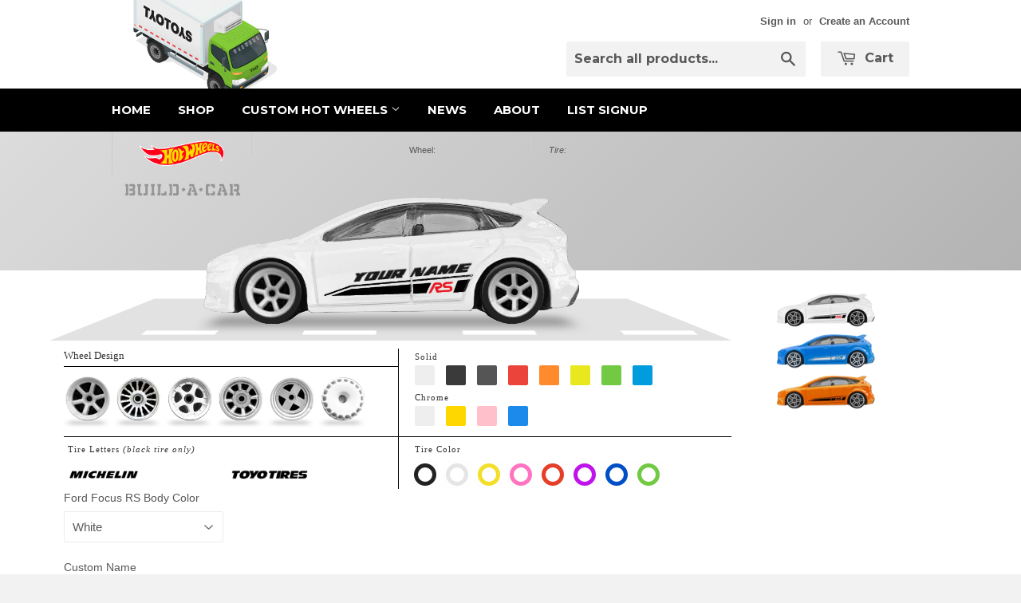

--- FILE ---
content_type: text/html; charset=utf-8
request_url: https://www.tyotoys.com/products/build-a-wheel
body_size: 21732
content:
<!doctype html>
<!--[if lt IE 7]><html class="no-js lt-ie9 lt-ie8 lt-ie7" lang="en"> <![endif]-->
<!--[if IE 7]><html class="no-js lt-ie9 lt-ie8" lang="en"> <![endif]-->
<!--[if IE 8]><html class="no-js lt-ie9" lang="en"> <![endif]-->
<!--[if IE 9 ]><html class="ie9 no-js"> <![endif]-->
<!--[if (gt IE 9)|!(IE)]><!--> <html class="no-touch no-js"> <!--<![endif]-->
<head>

  <!-- Basic page needs ================================================== -->
  <meta charset="utf-8">
  <meta http-equiv="X-UA-Compatible" content="IE=edge,chrome=1">

  
  <link rel="shortcut icon" href="//www.tyotoys.com/cdn/shop/t/2/assets/favicon.png?v=37497415746621245831545837402" type="image/png" />
  

  <!-- Title and description ================================================== -->
  <title>
  Ford Focus RS &ndash; tyotoys
  </title>

  
  <meta name="description" content="Get a real Hot Wheels fully personalized with your name and custom wheels. Allow 2-3 weeks for delivery as each are customized by hand and optional components may need to be acquired from suppliers.">
  

  <!-- Product meta ================================================== -->
  
  <meta property="og:type" content="product">
  <meta property="og:title" content="Ford Focus RS">
  
  <meta property="og:image" content="http://www.tyotoys.com/cdn/shop/files/bac-hw-ford-rs-white1_663cd1b6-9ae1-44cf-be71-df033eb6a440_grande.png?v=1712161550">
  <meta property="og:image:secure_url" content="https://www.tyotoys.com/cdn/shop/files/bac-hw-ford-rs-white1_663cd1b6-9ae1-44cf-be71-df033eb6a440_grande.png?v=1712161550">
  
  <meta property="og:image" content="http://www.tyotoys.com/cdn/shop/products/bac-hw-ford-rs-blue_grande.png?v=1712161550">
  <meta property="og:image:secure_url" content="https://www.tyotoys.com/cdn/shop/products/bac-hw-ford-rs-blue_grande.png?v=1712161550">
  
  <meta property="og:image" content="http://www.tyotoys.com/cdn/shop/products/bac-hw-ford-rs-orange3_grande.png?v=1712161550">
  <meta property="og:image:secure_url" content="https://www.tyotoys.com/cdn/shop/products/bac-hw-ford-rs-orange3_grande.png?v=1712161550">
  
  <meta property="og:price:amount" content="19.95">
  <meta property="og:price:currency" content="USD">


  <meta property="og:description" content="Get a real Hot Wheels fully personalized with your name and custom wheels. Allow 2-3 weeks for delivery as each are customized by hand and optional components may need to be acquired from suppliers.">

  <meta property="og:url" content="https://www.tyotoys.com/products/build-a-wheel">
  <meta property="og:site_name" content="tyotoys">

  
  
  
  <meta name="twitter:site" content="@">


  <meta name="twitter:card" content="product">
  <meta name="twitter:title" content="Ford Focus RS">
  <meta name="twitter:description" content="Get a real Hot Wheels fully personalized with your name and custom wheels. Allow 2-3 weeks for delivery as each are customized by hand and optional components may need to be acquired from suppliers.">
  <meta name="twitter:image" content="https://www.tyotoys.com/cdn/shop/files/bac-hw-ford-rs-white1_663cd1b6-9ae1-44cf-be71-df033eb6a440_medium.png?v=1712161550">
  <meta name="twitter:image:width" content="240">
  <meta name="twitter:image:height" content="240">
  <meta name="twitter:label1" content="Price">
  <meta name="twitter:data1" content="$ 19.95 USD">
  
  <meta name="twitter:label2" content="Brand">
  <meta name="twitter:data2" content="Hot Wheels">
  



  <!-- Helpers ================================================== -->
  <link rel="canonical" href="https://www.tyotoys.com/products/build-a-wheel">
  <meta name="viewport" content="width=device-width,initial-scale=1">

  
  <!-- Ajaxify Cart Plugin ================================================== -->
  <link href="//www.tyotoys.com/cdn/shop/t/2/assets/ajaxify.scss.css?v=146822317908883497551425229704" rel="stylesheet" type="text/css" media="all" />
  

  <!-- CSS ================================================== -->
  <link href="//www.tyotoys.com/cdn/shop/t/2/assets/custom.css?v=34727573008546477301756659886" rel="stylesheet" type="text/css" media="all" />
  <link href="//www.tyotoys.com/cdn/shop/t/2/assets/timber.scss.css?v=74055735380696970921756659887" rel="stylesheet" type="text/css" media="all" />
  

  
    
    
    <link href="//fonts.googleapis.com/css?family=Montserrat:700" rel="stylesheet" type="text/css" media="all" />
  


  



  <!-- Header hook for plugins ================================================== -->
  <script>window.performance && window.performance.mark && window.performance.mark('shopify.content_for_header.start');</script><meta id="shopify-digital-wallet" name="shopify-digital-wallet" content="/7872559/digital_wallets/dialog">
<meta name="shopify-checkout-api-token" content="7f0b931e41821c15f564cb779b6088f7">
<meta id="in-context-paypal-metadata" data-shop-id="7872559" data-venmo-supported="false" data-environment="production" data-locale="en_US" data-paypal-v4="true" data-currency="USD">
<link rel="alternate" type="application/json+oembed" href="https://www.tyotoys.com/products/build-a-wheel.oembed">
<script async="async" src="/checkouts/internal/preloads.js?locale=en-US"></script>
<link rel="preconnect" href="https://shop.app" crossorigin="anonymous">
<script async="async" src="https://shop.app/checkouts/internal/preloads.js?locale=en-US&shop_id=7872559" crossorigin="anonymous"></script>
<script id="apple-pay-shop-capabilities" type="application/json">{"shopId":7872559,"countryCode":"US","currencyCode":"USD","merchantCapabilities":["supports3DS"],"merchantId":"gid:\/\/shopify\/Shop\/7872559","merchantName":"tyotoys","requiredBillingContactFields":["postalAddress","email"],"requiredShippingContactFields":["postalAddress","email"],"shippingType":"shipping","supportedNetworks":["visa","masterCard","amex","discover","elo","jcb"],"total":{"type":"pending","label":"tyotoys","amount":"1.00"},"shopifyPaymentsEnabled":true,"supportsSubscriptions":true}</script>
<script id="shopify-features" type="application/json">{"accessToken":"7f0b931e41821c15f564cb779b6088f7","betas":["rich-media-storefront-analytics"],"domain":"www.tyotoys.com","predictiveSearch":true,"shopId":7872559,"locale":"en"}</script>
<script>var Shopify = Shopify || {};
Shopify.shop = "tyotoys.myshopify.com";
Shopify.locale = "en";
Shopify.currency = {"active":"USD","rate":"1.0"};
Shopify.country = "US";
Shopify.theme = {"name":"Supply","id":10307604,"schema_name":null,"schema_version":null,"theme_store_id":679,"role":"main"};
Shopify.theme.handle = "null";
Shopify.theme.style = {"id":null,"handle":null};
Shopify.cdnHost = "www.tyotoys.com/cdn";
Shopify.routes = Shopify.routes || {};
Shopify.routes.root = "/";</script>
<script type="module">!function(o){(o.Shopify=o.Shopify||{}).modules=!0}(window);</script>
<script>!function(o){function n(){var o=[];function n(){o.push(Array.prototype.slice.apply(arguments))}return n.q=o,n}var t=o.Shopify=o.Shopify||{};t.loadFeatures=n(),t.autoloadFeatures=n()}(window);</script>
<script>
  window.ShopifyPay = window.ShopifyPay || {};
  window.ShopifyPay.apiHost = "shop.app\/pay";
  window.ShopifyPay.redirectState = null;
</script>
<script id="shop-js-analytics" type="application/json">{"pageType":"product"}</script>
<script defer="defer" async type="module" src="//www.tyotoys.com/cdn/shopifycloud/shop-js/modules/v2/client.init-shop-cart-sync_C5BV16lS.en.esm.js"></script>
<script defer="defer" async type="module" src="//www.tyotoys.com/cdn/shopifycloud/shop-js/modules/v2/chunk.common_CygWptCX.esm.js"></script>
<script type="module">
  await import("//www.tyotoys.com/cdn/shopifycloud/shop-js/modules/v2/client.init-shop-cart-sync_C5BV16lS.en.esm.js");
await import("//www.tyotoys.com/cdn/shopifycloud/shop-js/modules/v2/chunk.common_CygWptCX.esm.js");

  window.Shopify.SignInWithShop?.initShopCartSync?.({"fedCMEnabled":true,"windoidEnabled":true});

</script>
<script>
  window.Shopify = window.Shopify || {};
  if (!window.Shopify.featureAssets) window.Shopify.featureAssets = {};
  window.Shopify.featureAssets['shop-js'] = {"shop-cart-sync":["modules/v2/client.shop-cart-sync_ZFArdW7E.en.esm.js","modules/v2/chunk.common_CygWptCX.esm.js"],"init-fed-cm":["modules/v2/client.init-fed-cm_CmiC4vf6.en.esm.js","modules/v2/chunk.common_CygWptCX.esm.js"],"shop-button":["modules/v2/client.shop-button_tlx5R9nI.en.esm.js","modules/v2/chunk.common_CygWptCX.esm.js"],"shop-cash-offers":["modules/v2/client.shop-cash-offers_DOA2yAJr.en.esm.js","modules/v2/chunk.common_CygWptCX.esm.js","modules/v2/chunk.modal_D71HUcav.esm.js"],"init-windoid":["modules/v2/client.init-windoid_sURxWdc1.en.esm.js","modules/v2/chunk.common_CygWptCX.esm.js"],"shop-toast-manager":["modules/v2/client.shop-toast-manager_ClPi3nE9.en.esm.js","modules/v2/chunk.common_CygWptCX.esm.js"],"init-shop-email-lookup-coordinator":["modules/v2/client.init-shop-email-lookup-coordinator_B8hsDcYM.en.esm.js","modules/v2/chunk.common_CygWptCX.esm.js"],"init-shop-cart-sync":["modules/v2/client.init-shop-cart-sync_C5BV16lS.en.esm.js","modules/v2/chunk.common_CygWptCX.esm.js"],"avatar":["modules/v2/client.avatar_BTnouDA3.en.esm.js"],"pay-button":["modules/v2/client.pay-button_FdsNuTd3.en.esm.js","modules/v2/chunk.common_CygWptCX.esm.js"],"init-customer-accounts":["modules/v2/client.init-customer-accounts_DxDtT_ad.en.esm.js","modules/v2/client.shop-login-button_C5VAVYt1.en.esm.js","modules/v2/chunk.common_CygWptCX.esm.js","modules/v2/chunk.modal_D71HUcav.esm.js"],"init-shop-for-new-customer-accounts":["modules/v2/client.init-shop-for-new-customer-accounts_ChsxoAhi.en.esm.js","modules/v2/client.shop-login-button_C5VAVYt1.en.esm.js","modules/v2/chunk.common_CygWptCX.esm.js","modules/v2/chunk.modal_D71HUcav.esm.js"],"shop-login-button":["modules/v2/client.shop-login-button_C5VAVYt1.en.esm.js","modules/v2/chunk.common_CygWptCX.esm.js","modules/v2/chunk.modal_D71HUcav.esm.js"],"init-customer-accounts-sign-up":["modules/v2/client.init-customer-accounts-sign-up_CPSyQ0Tj.en.esm.js","modules/v2/client.shop-login-button_C5VAVYt1.en.esm.js","modules/v2/chunk.common_CygWptCX.esm.js","modules/v2/chunk.modal_D71HUcav.esm.js"],"shop-follow-button":["modules/v2/client.shop-follow-button_Cva4Ekp9.en.esm.js","modules/v2/chunk.common_CygWptCX.esm.js","modules/v2/chunk.modal_D71HUcav.esm.js"],"checkout-modal":["modules/v2/client.checkout-modal_BPM8l0SH.en.esm.js","modules/v2/chunk.common_CygWptCX.esm.js","modules/v2/chunk.modal_D71HUcav.esm.js"],"lead-capture":["modules/v2/client.lead-capture_Bi8yE_yS.en.esm.js","modules/v2/chunk.common_CygWptCX.esm.js","modules/v2/chunk.modal_D71HUcav.esm.js"],"shop-login":["modules/v2/client.shop-login_D6lNrXab.en.esm.js","modules/v2/chunk.common_CygWptCX.esm.js","modules/v2/chunk.modal_D71HUcav.esm.js"],"payment-terms":["modules/v2/client.payment-terms_CZxnsJam.en.esm.js","modules/v2/chunk.common_CygWptCX.esm.js","modules/v2/chunk.modal_D71HUcav.esm.js"]};
</script>
<script>(function() {
  var isLoaded = false;
  function asyncLoad() {
    if (isLoaded) return;
    isLoaded = true;
    var urls = ["\/\/d1liekpayvooaz.cloudfront.net\/apps\/customizery\/customizery.js?shop=tyotoys.myshopify.com"];
    for (var i = 0; i < urls.length; i++) {
      var s = document.createElement('script');
      s.type = 'text/javascript';
      s.async = true;
      s.src = urls[i];
      var x = document.getElementsByTagName('script')[0];
      x.parentNode.insertBefore(s, x);
    }
  };
  if(window.attachEvent) {
    window.attachEvent('onload', asyncLoad);
  } else {
    window.addEventListener('load', asyncLoad, false);
  }
})();</script>
<script id="__st">var __st={"a":7872559,"offset":-18000,"reqid":"14bb0c2a-3900-4d4f-b26c-14fd6b956211-1768749298","pageurl":"www.tyotoys.com\/products\/build-a-wheel","u":"716696bdb6a5","p":"product","rtyp":"product","rid":6701939097698};</script>
<script>window.ShopifyPaypalV4VisibilityTracking = true;</script>
<script id="captcha-bootstrap">!function(){'use strict';const t='contact',e='account',n='new_comment',o=[[t,t],['blogs',n],['comments',n],[t,'customer']],c=[[e,'customer_login'],[e,'guest_login'],[e,'recover_customer_password'],[e,'create_customer']],r=t=>t.map((([t,e])=>`form[action*='/${t}']:not([data-nocaptcha='true']) input[name='form_type'][value='${e}']`)).join(','),a=t=>()=>t?[...document.querySelectorAll(t)].map((t=>t.form)):[];function s(){const t=[...o],e=r(t);return a(e)}const i='password',u='form_key',d=['recaptcha-v3-token','g-recaptcha-response','h-captcha-response',i],f=()=>{try{return window.sessionStorage}catch{return}},m='__shopify_v',_=t=>t.elements[u];function p(t,e,n=!1){try{const o=window.sessionStorage,c=JSON.parse(o.getItem(e)),{data:r}=function(t){const{data:e,action:n}=t;return t[m]||n?{data:e,action:n}:{data:t,action:n}}(c);for(const[e,n]of Object.entries(r))t.elements[e]&&(t.elements[e].value=n);n&&o.removeItem(e)}catch(o){console.error('form repopulation failed',{error:o})}}const l='form_type',E='cptcha';function T(t){t.dataset[E]=!0}const w=window,h=w.document,L='Shopify',v='ce_forms',y='captcha';let A=!1;((t,e)=>{const n=(g='f06e6c50-85a8-45c8-87d0-21a2b65856fe',I='https://cdn.shopify.com/shopifycloud/storefront-forms-hcaptcha/ce_storefront_forms_captcha_hcaptcha.v1.5.2.iife.js',D={infoText:'Protected by hCaptcha',privacyText:'Privacy',termsText:'Terms'},(t,e,n)=>{const o=w[L][v],c=o.bindForm;if(c)return c(t,g,e,D).then(n);var r;o.q.push([[t,g,e,D],n]),r=I,A||(h.body.append(Object.assign(h.createElement('script'),{id:'captcha-provider',async:!0,src:r})),A=!0)});var g,I,D;w[L]=w[L]||{},w[L][v]=w[L][v]||{},w[L][v].q=[],w[L][y]=w[L][y]||{},w[L][y].protect=function(t,e){n(t,void 0,e),T(t)},Object.freeze(w[L][y]),function(t,e,n,w,h,L){const[v,y,A,g]=function(t,e,n){const i=e?o:[],u=t?c:[],d=[...i,...u],f=r(d),m=r(i),_=r(d.filter((([t,e])=>n.includes(e))));return[a(f),a(m),a(_),s()]}(w,h,L),I=t=>{const e=t.target;return e instanceof HTMLFormElement?e:e&&e.form},D=t=>v().includes(t);t.addEventListener('submit',(t=>{const e=I(t);if(!e)return;const n=D(e)&&!e.dataset.hcaptchaBound&&!e.dataset.recaptchaBound,o=_(e),c=g().includes(e)&&(!o||!o.value);(n||c)&&t.preventDefault(),c&&!n&&(function(t){try{if(!f())return;!function(t){const e=f();if(!e)return;const n=_(t);if(!n)return;const o=n.value;o&&e.removeItem(o)}(t);const e=Array.from(Array(32),(()=>Math.random().toString(36)[2])).join('');!function(t,e){_(t)||t.append(Object.assign(document.createElement('input'),{type:'hidden',name:u})),t.elements[u].value=e}(t,e),function(t,e){const n=f();if(!n)return;const o=[...t.querySelectorAll(`input[type='${i}']`)].map((({name:t})=>t)),c=[...d,...o],r={};for(const[a,s]of new FormData(t).entries())c.includes(a)||(r[a]=s);n.setItem(e,JSON.stringify({[m]:1,action:t.action,data:r}))}(t,e)}catch(e){console.error('failed to persist form',e)}}(e),e.submit())}));const S=(t,e)=>{t&&!t.dataset[E]&&(n(t,e.some((e=>e===t))),T(t))};for(const o of['focusin','change'])t.addEventListener(o,(t=>{const e=I(t);D(e)&&S(e,y())}));const B=e.get('form_key'),M=e.get(l),P=B&&M;t.addEventListener('DOMContentLoaded',(()=>{const t=y();if(P)for(const e of t)e.elements[l].value===M&&p(e,B);[...new Set([...A(),...v().filter((t=>'true'===t.dataset.shopifyCaptcha))])].forEach((e=>S(e,t)))}))}(h,new URLSearchParams(w.location.search),n,t,e,['guest_login'])})(!0,!0)}();</script>
<script integrity="sha256-4kQ18oKyAcykRKYeNunJcIwy7WH5gtpwJnB7kiuLZ1E=" data-source-attribution="shopify.loadfeatures" defer="defer" src="//www.tyotoys.com/cdn/shopifycloud/storefront/assets/storefront/load_feature-a0a9edcb.js" crossorigin="anonymous"></script>
<script crossorigin="anonymous" defer="defer" src="//www.tyotoys.com/cdn/shopifycloud/storefront/assets/shopify_pay/storefront-65b4c6d7.js?v=20250812"></script>
<script data-source-attribution="shopify.dynamic_checkout.dynamic.init">var Shopify=Shopify||{};Shopify.PaymentButton=Shopify.PaymentButton||{isStorefrontPortableWallets:!0,init:function(){window.Shopify.PaymentButton.init=function(){};var t=document.createElement("script");t.src="https://www.tyotoys.com/cdn/shopifycloud/portable-wallets/latest/portable-wallets.en.js",t.type="module",document.head.appendChild(t)}};
</script>
<script data-source-attribution="shopify.dynamic_checkout.buyer_consent">
  function portableWalletsHideBuyerConsent(e){var t=document.getElementById("shopify-buyer-consent"),n=document.getElementById("shopify-subscription-policy-button");t&&n&&(t.classList.add("hidden"),t.setAttribute("aria-hidden","true"),n.removeEventListener("click",e))}function portableWalletsShowBuyerConsent(e){var t=document.getElementById("shopify-buyer-consent"),n=document.getElementById("shopify-subscription-policy-button");t&&n&&(t.classList.remove("hidden"),t.removeAttribute("aria-hidden"),n.addEventListener("click",e))}window.Shopify?.PaymentButton&&(window.Shopify.PaymentButton.hideBuyerConsent=portableWalletsHideBuyerConsent,window.Shopify.PaymentButton.showBuyerConsent=portableWalletsShowBuyerConsent);
</script>
<script data-source-attribution="shopify.dynamic_checkout.cart.bootstrap">document.addEventListener("DOMContentLoaded",(function(){function t(){return document.querySelector("shopify-accelerated-checkout-cart, shopify-accelerated-checkout")}if(t())Shopify.PaymentButton.init();else{new MutationObserver((function(e,n){t()&&(Shopify.PaymentButton.init(),n.disconnect())})).observe(document.body,{childList:!0,subtree:!0})}}));
</script>
<link id="shopify-accelerated-checkout-styles" rel="stylesheet" media="screen" href="https://www.tyotoys.com/cdn/shopifycloud/portable-wallets/latest/accelerated-checkout-backwards-compat.css" crossorigin="anonymous">
<style id="shopify-accelerated-checkout-cart">
        #shopify-buyer-consent {
  margin-top: 1em;
  display: inline-block;
  width: 100%;
}

#shopify-buyer-consent.hidden {
  display: none;
}

#shopify-subscription-policy-button {
  background: none;
  border: none;
  padding: 0;
  text-decoration: underline;
  font-size: inherit;
  cursor: pointer;
}

#shopify-subscription-policy-button::before {
  box-shadow: none;
}

      </style>

<script>window.performance && window.performance.mark && window.performance.mark('shopify.content_for_header.end');</script>

  

<!--[if lt IE 9]>
<script src="//html5shiv.googlecode.com/svn/trunk/html5.js" type="text/javascript"></script>
<script src="//www.tyotoys.com/cdn/shop/t/2/assets/respond.min.js?v=52248677837542619231425229655" type="text/javascript"></script>
<link href="//www.tyotoys.com/cdn/shop/t/2/assets/respond-proxy.html" id="respond-proxy" rel="respond-proxy" />
<link href="//www.tyotoys.com/search?q=294af4c83cca7bdf3b2cb66b6fca8493" id="respond-redirect" rel="respond-redirect" />
<script src="//www.tyotoys.com/search?q=294af4c83cca7bdf3b2cb66b6fca8493" type="text/javascript"></script>
<![endif]-->


  
  

  <script src="//ajax.googleapis.com/ajax/libs/jquery/1.11.0/jquery.min.js" type="text/javascript"></script>
  <script src="//www.tyotoys.com/cdn/shop/t/2/assets/modernizr.min.js?v=26620055551102246001425229655" type="text/javascript"></script>
  
<meta name="google-site-verification" content="TI6DtTTWu8T-3f3qI75I4Vtv2xm8HYWmL8eQ7p34V5k" />


<link href="https://monorail-edge.shopifysvc.com" rel="dns-prefetch">
<script>(function(){if ("sendBeacon" in navigator && "performance" in window) {try {var session_token_from_headers = performance.getEntriesByType('navigation')[0].serverTiming.find(x => x.name == '_s').description;} catch {var session_token_from_headers = undefined;}var session_cookie_matches = document.cookie.match(/_shopify_s=([^;]*)/);var session_token_from_cookie = session_cookie_matches && session_cookie_matches.length === 2 ? session_cookie_matches[1] : "";var session_token = session_token_from_headers || session_token_from_cookie || "";function handle_abandonment_event(e) {var entries = performance.getEntries().filter(function(entry) {return /monorail-edge.shopifysvc.com/.test(entry.name);});if (!window.abandonment_tracked && entries.length === 0) {window.abandonment_tracked = true;var currentMs = Date.now();var navigation_start = performance.timing.navigationStart;var payload = {shop_id: 7872559,url: window.location.href,navigation_start,duration: currentMs - navigation_start,session_token,page_type: "product"};window.navigator.sendBeacon("https://monorail-edge.shopifysvc.com/v1/produce", JSON.stringify({schema_id: "online_store_buyer_site_abandonment/1.1",payload: payload,metadata: {event_created_at_ms: currentMs,event_sent_at_ms: currentMs}}));}}window.addEventListener('pagehide', handle_abandonment_event);}}());</script>
<script id="web-pixels-manager-setup">(function e(e,d,r,n,o){if(void 0===o&&(o={}),!Boolean(null===(a=null===(i=window.Shopify)||void 0===i?void 0:i.analytics)||void 0===a?void 0:a.replayQueue)){var i,a;window.Shopify=window.Shopify||{};var t=window.Shopify;t.analytics=t.analytics||{};var s=t.analytics;s.replayQueue=[],s.publish=function(e,d,r){return s.replayQueue.push([e,d,r]),!0};try{self.performance.mark("wpm:start")}catch(e){}var l=function(){var e={modern:/Edge?\/(1{2}[4-9]|1[2-9]\d|[2-9]\d{2}|\d{4,})\.\d+(\.\d+|)|Firefox\/(1{2}[4-9]|1[2-9]\d|[2-9]\d{2}|\d{4,})\.\d+(\.\d+|)|Chrom(ium|e)\/(9{2}|\d{3,})\.\d+(\.\d+|)|(Maci|X1{2}).+ Version\/(15\.\d+|(1[6-9]|[2-9]\d|\d{3,})\.\d+)([,.]\d+|)( \(\w+\)|)( Mobile\/\w+|) Safari\/|Chrome.+OPR\/(9{2}|\d{3,})\.\d+\.\d+|(CPU[ +]OS|iPhone[ +]OS|CPU[ +]iPhone|CPU IPhone OS|CPU iPad OS)[ +]+(15[._]\d+|(1[6-9]|[2-9]\d|\d{3,})[._]\d+)([._]\d+|)|Android:?[ /-](13[3-9]|1[4-9]\d|[2-9]\d{2}|\d{4,})(\.\d+|)(\.\d+|)|Android.+Firefox\/(13[5-9]|1[4-9]\d|[2-9]\d{2}|\d{4,})\.\d+(\.\d+|)|Android.+Chrom(ium|e)\/(13[3-9]|1[4-9]\d|[2-9]\d{2}|\d{4,})\.\d+(\.\d+|)|SamsungBrowser\/([2-9]\d|\d{3,})\.\d+/,legacy:/Edge?\/(1[6-9]|[2-9]\d|\d{3,})\.\d+(\.\d+|)|Firefox\/(5[4-9]|[6-9]\d|\d{3,})\.\d+(\.\d+|)|Chrom(ium|e)\/(5[1-9]|[6-9]\d|\d{3,})\.\d+(\.\d+|)([\d.]+$|.*Safari\/(?![\d.]+ Edge\/[\d.]+$))|(Maci|X1{2}).+ Version\/(10\.\d+|(1[1-9]|[2-9]\d|\d{3,})\.\d+)([,.]\d+|)( \(\w+\)|)( Mobile\/\w+|) Safari\/|Chrome.+OPR\/(3[89]|[4-9]\d|\d{3,})\.\d+\.\d+|(CPU[ +]OS|iPhone[ +]OS|CPU[ +]iPhone|CPU IPhone OS|CPU iPad OS)[ +]+(10[._]\d+|(1[1-9]|[2-9]\d|\d{3,})[._]\d+)([._]\d+|)|Android:?[ /-](13[3-9]|1[4-9]\d|[2-9]\d{2}|\d{4,})(\.\d+|)(\.\d+|)|Mobile Safari.+OPR\/([89]\d|\d{3,})\.\d+\.\d+|Android.+Firefox\/(13[5-9]|1[4-9]\d|[2-9]\d{2}|\d{4,})\.\d+(\.\d+|)|Android.+Chrom(ium|e)\/(13[3-9]|1[4-9]\d|[2-9]\d{2}|\d{4,})\.\d+(\.\d+|)|Android.+(UC? ?Browser|UCWEB|U3)[ /]?(15\.([5-9]|\d{2,})|(1[6-9]|[2-9]\d|\d{3,})\.\d+)\.\d+|SamsungBrowser\/(5\.\d+|([6-9]|\d{2,})\.\d+)|Android.+MQ{2}Browser\/(14(\.(9|\d{2,})|)|(1[5-9]|[2-9]\d|\d{3,})(\.\d+|))(\.\d+|)|K[Aa][Ii]OS\/(3\.\d+|([4-9]|\d{2,})\.\d+)(\.\d+|)/},d=e.modern,r=e.legacy,n=navigator.userAgent;return n.match(d)?"modern":n.match(r)?"legacy":"unknown"}(),u="modern"===l?"modern":"legacy",c=(null!=n?n:{modern:"",legacy:""})[u],f=function(e){return[e.baseUrl,"/wpm","/b",e.hashVersion,"modern"===e.buildTarget?"m":"l",".js"].join("")}({baseUrl:d,hashVersion:r,buildTarget:u}),m=function(e){var d=e.version,r=e.bundleTarget,n=e.surface,o=e.pageUrl,i=e.monorailEndpoint;return{emit:function(e){var a=e.status,t=e.errorMsg,s=(new Date).getTime(),l=JSON.stringify({metadata:{event_sent_at_ms:s},events:[{schema_id:"web_pixels_manager_load/3.1",payload:{version:d,bundle_target:r,page_url:o,status:a,surface:n,error_msg:t},metadata:{event_created_at_ms:s}}]});if(!i)return console&&console.warn&&console.warn("[Web Pixels Manager] No Monorail endpoint provided, skipping logging."),!1;try{return self.navigator.sendBeacon.bind(self.navigator)(i,l)}catch(e){}var u=new XMLHttpRequest;try{return u.open("POST",i,!0),u.setRequestHeader("Content-Type","text/plain"),u.send(l),!0}catch(e){return console&&console.warn&&console.warn("[Web Pixels Manager] Got an unhandled error while logging to Monorail."),!1}}}}({version:r,bundleTarget:l,surface:e.surface,pageUrl:self.location.href,monorailEndpoint:e.monorailEndpoint});try{o.browserTarget=l,function(e){var d=e.src,r=e.async,n=void 0===r||r,o=e.onload,i=e.onerror,a=e.sri,t=e.scriptDataAttributes,s=void 0===t?{}:t,l=document.createElement("script"),u=document.querySelector("head"),c=document.querySelector("body");if(l.async=n,l.src=d,a&&(l.integrity=a,l.crossOrigin="anonymous"),s)for(var f in s)if(Object.prototype.hasOwnProperty.call(s,f))try{l.dataset[f]=s[f]}catch(e){}if(o&&l.addEventListener("load",o),i&&l.addEventListener("error",i),u)u.appendChild(l);else{if(!c)throw new Error("Did not find a head or body element to append the script");c.appendChild(l)}}({src:f,async:!0,onload:function(){if(!function(){var e,d;return Boolean(null===(d=null===(e=window.Shopify)||void 0===e?void 0:e.analytics)||void 0===d?void 0:d.initialized)}()){var d=window.webPixelsManager.init(e)||void 0;if(d){var r=window.Shopify.analytics;r.replayQueue.forEach((function(e){var r=e[0],n=e[1],o=e[2];d.publishCustomEvent(r,n,o)})),r.replayQueue=[],r.publish=d.publishCustomEvent,r.visitor=d.visitor,r.initialized=!0}}},onerror:function(){return m.emit({status:"failed",errorMsg:"".concat(f," has failed to load")})},sri:function(e){var d=/^sha384-[A-Za-z0-9+/=]+$/;return"string"==typeof e&&d.test(e)}(c)?c:"",scriptDataAttributes:o}),m.emit({status:"loading"})}catch(e){m.emit({status:"failed",errorMsg:(null==e?void 0:e.message)||"Unknown error"})}}})({shopId: 7872559,storefrontBaseUrl: "https://www.tyotoys.com",extensionsBaseUrl: "https://extensions.shopifycdn.com/cdn/shopifycloud/web-pixels-manager",monorailEndpoint: "https://monorail-edge.shopifysvc.com/unstable/produce_batch",surface: "storefront-renderer",enabledBetaFlags: ["2dca8a86"],webPixelsConfigList: [{"id":"138412130","configuration":"{\"pixel_id\":\"783674482418753\",\"pixel_type\":\"facebook_pixel\",\"metaapp_system_user_token\":\"-\"}","eventPayloadVersion":"v1","runtimeContext":"OPEN","scriptVersion":"ca16bc87fe92b6042fbaa3acc2fbdaa6","type":"APP","apiClientId":2329312,"privacyPurposes":["ANALYTICS","MARKETING","SALE_OF_DATA"],"dataSharingAdjustments":{"protectedCustomerApprovalScopes":["read_customer_address","read_customer_email","read_customer_name","read_customer_personal_data","read_customer_phone"]}},{"id":"shopify-app-pixel","configuration":"{}","eventPayloadVersion":"v1","runtimeContext":"STRICT","scriptVersion":"0450","apiClientId":"shopify-pixel","type":"APP","privacyPurposes":["ANALYTICS","MARKETING"]},{"id":"shopify-custom-pixel","eventPayloadVersion":"v1","runtimeContext":"LAX","scriptVersion":"0450","apiClientId":"shopify-pixel","type":"CUSTOM","privacyPurposes":["ANALYTICS","MARKETING"]}],isMerchantRequest: false,initData: {"shop":{"name":"tyotoys","paymentSettings":{"currencyCode":"USD"},"myshopifyDomain":"tyotoys.myshopify.com","countryCode":"US","storefrontUrl":"https:\/\/www.tyotoys.com"},"customer":null,"cart":null,"checkout":null,"productVariants":[{"price":{"amount":19.95,"currencyCode":"USD"},"product":{"title":"Ford Focus RS","vendor":"Hot Wheels","id":"6701939097698","untranslatedTitle":"Ford Focus RS","url":"\/products\/build-a-wheel","type":""},"id":"40881866702946","image":{"src":"\/\/www.tyotoys.com\/cdn\/shop\/files\/bac-hw-ford-rs-white1_663cd1b6-9ae1-44cf-be71-df033eb6a440.png?v=1712161550"},"sku":"","title":"White","untranslatedTitle":"White"},{"price":{"amount":19.95,"currencyCode":"USD"},"product":{"title":"Ford Focus RS","vendor":"Hot Wheels","id":"6701939097698","untranslatedTitle":"Ford Focus RS","url":"\/products\/build-a-wheel","type":""},"id":"39772891349090","image":{"src":"\/\/www.tyotoys.com\/cdn\/shop\/products\/bac-hw-ford-rs-blue.png?v=1712161550"},"sku":"","title":"Blue","untranslatedTitle":"Blue"},{"price":{"amount":19.95,"currencyCode":"USD"},"product":{"title":"Ford Focus RS","vendor":"Hot Wheels","id":"6701939097698","untranslatedTitle":"Ford Focus RS","url":"\/products\/build-a-wheel","type":""},"id":"39772891381858","image":{"src":"\/\/www.tyotoys.com\/cdn\/shop\/products\/bac-hw-ford-rs-orange3.png?v=1712161550"},"sku":"","title":"Orange","untranslatedTitle":"Orange"}],"purchasingCompany":null},},"https://www.tyotoys.com/cdn","fcfee988w5aeb613cpc8e4bc33m6693e112",{"modern":"","legacy":""},{"shopId":"7872559","storefrontBaseUrl":"https:\/\/www.tyotoys.com","extensionBaseUrl":"https:\/\/extensions.shopifycdn.com\/cdn\/shopifycloud\/web-pixels-manager","surface":"storefront-renderer","enabledBetaFlags":"[\"2dca8a86\"]","isMerchantRequest":"false","hashVersion":"fcfee988w5aeb613cpc8e4bc33m6693e112","publish":"custom","events":"[[\"page_viewed\",{}],[\"product_viewed\",{\"productVariant\":{\"price\":{\"amount\":19.95,\"currencyCode\":\"USD\"},\"product\":{\"title\":\"Ford Focus RS\",\"vendor\":\"Hot Wheels\",\"id\":\"6701939097698\",\"untranslatedTitle\":\"Ford Focus RS\",\"url\":\"\/products\/build-a-wheel\",\"type\":\"\"},\"id\":\"40881866702946\",\"image\":{\"src\":\"\/\/www.tyotoys.com\/cdn\/shop\/files\/bac-hw-ford-rs-white1_663cd1b6-9ae1-44cf-be71-df033eb6a440.png?v=1712161550\"},\"sku\":\"\",\"title\":\"White\",\"untranslatedTitle\":\"White\"}}]]"});</script><script>
  window.ShopifyAnalytics = window.ShopifyAnalytics || {};
  window.ShopifyAnalytics.meta = window.ShopifyAnalytics.meta || {};
  window.ShopifyAnalytics.meta.currency = 'USD';
  var meta = {"product":{"id":6701939097698,"gid":"gid:\/\/shopify\/Product\/6701939097698","vendor":"Hot Wheels","type":"","handle":"build-a-wheel","variants":[{"id":40881866702946,"price":1995,"name":"Ford Focus RS - White","public_title":"White","sku":""},{"id":39772891349090,"price":1995,"name":"Ford Focus RS - Blue","public_title":"Blue","sku":""},{"id":39772891381858,"price":1995,"name":"Ford Focus RS - Orange","public_title":"Orange","sku":""}],"remote":false},"page":{"pageType":"product","resourceType":"product","resourceId":6701939097698,"requestId":"14bb0c2a-3900-4d4f-b26c-14fd6b956211-1768749298"}};
  for (var attr in meta) {
    window.ShopifyAnalytics.meta[attr] = meta[attr];
  }
</script>
<script class="analytics">
  (function () {
    var customDocumentWrite = function(content) {
      var jquery = null;

      if (window.jQuery) {
        jquery = window.jQuery;
      } else if (window.Checkout && window.Checkout.$) {
        jquery = window.Checkout.$;
      }

      if (jquery) {
        jquery('body').append(content);
      }
    };

    var hasLoggedConversion = function(token) {
      if (token) {
        return document.cookie.indexOf('loggedConversion=' + token) !== -1;
      }
      return false;
    }

    var setCookieIfConversion = function(token) {
      if (token) {
        var twoMonthsFromNow = new Date(Date.now());
        twoMonthsFromNow.setMonth(twoMonthsFromNow.getMonth() + 2);

        document.cookie = 'loggedConversion=' + token + '; expires=' + twoMonthsFromNow;
      }
    }

    var trekkie = window.ShopifyAnalytics.lib = window.trekkie = window.trekkie || [];
    if (trekkie.integrations) {
      return;
    }
    trekkie.methods = [
      'identify',
      'page',
      'ready',
      'track',
      'trackForm',
      'trackLink'
    ];
    trekkie.factory = function(method) {
      return function() {
        var args = Array.prototype.slice.call(arguments);
        args.unshift(method);
        trekkie.push(args);
        return trekkie;
      };
    };
    for (var i = 0; i < trekkie.methods.length; i++) {
      var key = trekkie.methods[i];
      trekkie[key] = trekkie.factory(key);
    }
    trekkie.load = function(config) {
      trekkie.config = config || {};
      trekkie.config.initialDocumentCookie = document.cookie;
      var first = document.getElementsByTagName('script')[0];
      var script = document.createElement('script');
      script.type = 'text/javascript';
      script.onerror = function(e) {
        var scriptFallback = document.createElement('script');
        scriptFallback.type = 'text/javascript';
        scriptFallback.onerror = function(error) {
                var Monorail = {
      produce: function produce(monorailDomain, schemaId, payload) {
        var currentMs = new Date().getTime();
        var event = {
          schema_id: schemaId,
          payload: payload,
          metadata: {
            event_created_at_ms: currentMs,
            event_sent_at_ms: currentMs
          }
        };
        return Monorail.sendRequest("https://" + monorailDomain + "/v1/produce", JSON.stringify(event));
      },
      sendRequest: function sendRequest(endpointUrl, payload) {
        // Try the sendBeacon API
        if (window && window.navigator && typeof window.navigator.sendBeacon === 'function' && typeof window.Blob === 'function' && !Monorail.isIos12()) {
          var blobData = new window.Blob([payload], {
            type: 'text/plain'
          });

          if (window.navigator.sendBeacon(endpointUrl, blobData)) {
            return true;
          } // sendBeacon was not successful

        } // XHR beacon

        var xhr = new XMLHttpRequest();

        try {
          xhr.open('POST', endpointUrl);
          xhr.setRequestHeader('Content-Type', 'text/plain');
          xhr.send(payload);
        } catch (e) {
          console.log(e);
        }

        return false;
      },
      isIos12: function isIos12() {
        return window.navigator.userAgent.lastIndexOf('iPhone; CPU iPhone OS 12_') !== -1 || window.navigator.userAgent.lastIndexOf('iPad; CPU OS 12_') !== -1;
      }
    };
    Monorail.produce('monorail-edge.shopifysvc.com',
      'trekkie_storefront_load_errors/1.1',
      {shop_id: 7872559,
      theme_id: 10307604,
      app_name: "storefront",
      context_url: window.location.href,
      source_url: "//www.tyotoys.com/cdn/s/trekkie.storefront.cd680fe47e6c39ca5d5df5f0a32d569bc48c0f27.min.js"});

        };
        scriptFallback.async = true;
        scriptFallback.src = '//www.tyotoys.com/cdn/s/trekkie.storefront.cd680fe47e6c39ca5d5df5f0a32d569bc48c0f27.min.js';
        first.parentNode.insertBefore(scriptFallback, first);
      };
      script.async = true;
      script.src = '//www.tyotoys.com/cdn/s/trekkie.storefront.cd680fe47e6c39ca5d5df5f0a32d569bc48c0f27.min.js';
      first.parentNode.insertBefore(script, first);
    };
    trekkie.load(
      {"Trekkie":{"appName":"storefront","development":false,"defaultAttributes":{"shopId":7872559,"isMerchantRequest":null,"themeId":10307604,"themeCityHash":"11707684796966111296","contentLanguage":"en","currency":"USD","eventMetadataId":"67364907-6ed9-4b79-8549-35da52c58e0b"},"isServerSideCookieWritingEnabled":true,"monorailRegion":"shop_domain","enabledBetaFlags":["65f19447"]},"Session Attribution":{},"S2S":{"facebookCapiEnabled":true,"source":"trekkie-storefront-renderer","apiClientId":580111}}
    );

    var loaded = false;
    trekkie.ready(function() {
      if (loaded) return;
      loaded = true;

      window.ShopifyAnalytics.lib = window.trekkie;

      var originalDocumentWrite = document.write;
      document.write = customDocumentWrite;
      try { window.ShopifyAnalytics.merchantGoogleAnalytics.call(this); } catch(error) {};
      document.write = originalDocumentWrite;

      window.ShopifyAnalytics.lib.page(null,{"pageType":"product","resourceType":"product","resourceId":6701939097698,"requestId":"14bb0c2a-3900-4d4f-b26c-14fd6b956211-1768749298","shopifyEmitted":true});

      var match = window.location.pathname.match(/checkouts\/(.+)\/(thank_you|post_purchase)/)
      var token = match? match[1]: undefined;
      if (!hasLoggedConversion(token)) {
        setCookieIfConversion(token);
        window.ShopifyAnalytics.lib.track("Viewed Product",{"currency":"USD","variantId":40881866702946,"productId":6701939097698,"productGid":"gid:\/\/shopify\/Product\/6701939097698","name":"Ford Focus RS - White","price":"19.95","sku":"","brand":"Hot Wheels","variant":"White","category":"","nonInteraction":true,"remote":false},undefined,undefined,{"shopifyEmitted":true});
      window.ShopifyAnalytics.lib.track("monorail:\/\/trekkie_storefront_viewed_product\/1.1",{"currency":"USD","variantId":40881866702946,"productId":6701939097698,"productGid":"gid:\/\/shopify\/Product\/6701939097698","name":"Ford Focus RS - White","price":"19.95","sku":"","brand":"Hot Wheels","variant":"White","category":"","nonInteraction":true,"remote":false,"referer":"https:\/\/www.tyotoys.com\/products\/build-a-wheel"});
      }
    });


        var eventsListenerScript = document.createElement('script');
        eventsListenerScript.async = true;
        eventsListenerScript.src = "//www.tyotoys.com/cdn/shopifycloud/storefront/assets/shop_events_listener-3da45d37.js";
        document.getElementsByTagName('head')[0].appendChild(eventsListenerScript);

})();</script>
<script
  defer
  src="https://www.tyotoys.com/cdn/shopifycloud/perf-kit/shopify-perf-kit-3.0.4.min.js"
  data-application="storefront-renderer"
  data-shop-id="7872559"
  data-render-region="gcp-us-central1"
  data-page-type="product"
  data-theme-instance-id="10307604"
  data-theme-name=""
  data-theme-version=""
  data-monorail-region="shop_domain"
  data-resource-timing-sampling-rate="10"
  data-shs="true"
  data-shs-beacon="true"
  data-shs-export-with-fetch="true"
  data-shs-logs-sample-rate="1"
  data-shs-beacon-endpoint="https://www.tyotoys.com/api/collect"
></script>
</head>

<body id="ford-focus-rs" class="template-product" >

  <header class="site-header" role="banner">
    
    
 
       <div class="wrapper">

      <div class="grid--full">
        <div class="grid-item large--one-half">
          
            <div class="h1 header-logo" itemscope itemtype="http://schema.org/Organization">
          
            
              <a href="/" itemprop="url">
                <img src="//www.tyotoys.com/cdn/shop/t/2/assets/logo.png?v=113674574777151527321608913090" alt="tyotoys" itemprop="logo">
              </a>
            
          
            </div>
          
        </div>

        <div class="grid-item large--one-half text-center large--text-right">
          
            <div class="site-header--text-links medium-down--hide">
              

              
                <span class="site-header--meta-links medium-down--hide">
                  
                    <a href="/account/login" id="customer_login_link">Sign in</a>
                    
                    <span class="site-header--spacer">or</span>
                    <a href="/account/register" id="customer_register_link">Create an Account</a>
                    
                  
                </span>
              
            </div>

            <br class="medium-down--hide">
          

          <form action="/search" method="get" class="search-bar" role="search">
  <input type="hidden" name="type" value="product">

  <input type="search" name="q" value="" placeholder="Search all products..." aria-label="Search all products...">
  <button type="submit" class="search-bar--submit icon-fallback-text">
    <span class="icon icon-search" aria-hidden="true"></span>
    <span class="fallback-text">Search</span>
  </button>
</form>


          <a href="/cart" class="header-cart-btn cart-toggle">
            <span class="icon icon-cart"></span>
            Cart <span id="cartCount" class="hidden-count">0</span>
          </a>
        </div>
      </div>

    </div>
  </header>

  <nav class="nav-bar" role="navigation">
    <div class="wrapper">
      <form action="/search" method="get" class="search-bar" role="search">
  <input type="hidden" name="type" value="product">

  <input type="search" name="q" value="" placeholder="Search all products..." aria-label="Search all products...">
  <button type="submit" class="search-bar--submit icon-fallback-text">
    <span class="icon icon-search" aria-hidden="true"></span>
    <span class="fallback-text">Search</span>
  </button>
</form>

      <ul class="site-nav" id="accessibleNav">
  
  
    
    
      <li >
        <a href="/">Home</a>
      </li>
    
  
    
    
      <li >
        <a href="http://tyotoys.myshopify.com/collections/">Shop</a>
      </li>
    
  
    
    
      <li class="site-nav--has-dropdown" aria-haspopup="true">
        <a href="https://www.etsy.com/shop/TYOTOYS?section_id=26292867">
          Custom Hot Wheels
          <span class="icon-fallback-text">
            <span class="icon icon-arrow-down" aria-hidden="true"></span>
          </span>
        </a>
        <ul class="site-nav--dropdown">
          
            <li ><a href="https://www.etsy.com/shop/TYOTOYS?ref=simple-shop-header-name&listing_id=690765516&section_id=26292867">On Etsy</a></li>
          
        </ul>
      </li>
    
  
    
    
      <li >
        <a href="/blogs/news">News</a>
      </li>
    
  
    
    
      <li >
        <a href="/pages/about-us">About</a>
      </li>
    
  
    
    
      <li >
        <a href="https://confirmsubscription.com/h/r/BA2EA08BFB7B7D37">List Signup</a>
      </li>
    
  

  
    
      <li class="customer-navlink large--hide"><a href="/account/login" id="customer_login_link">Sign in</a></li>
      
      <li class="customer-navlink large--hide"><a href="/account/register" id="customer_register_link">Create an Account</a></li>
      
    
  
</ul>

    </div>
  </nav>

  <div id="mobileNavBar">
    <div class="display-table-cell">
      <a class="menu-toggle mobileNavBar-link">Menu</a>
    </div>
    <div class="display-table-cell">
      <a href="/cart" class="cart-toggle mobileNavBar-link">
        <span class="icon icon-cart"></span>
        Cart
      </a>
    </div>
  </div>

  <main class="wrapper main-content" role="main">

    




<nav class="breadcrumb" role="navigation" aria-label="breadcrumbs">
  <a href="/" title="Back to the frontpage">Home</a>

  

    
    <span class="divider" aria-hidden="true">&rsaquo;</span>
    <span class="breadcrumb--truncate">Ford Focus RS</span>

  
</nav>



<style>
.go-full {
clear:both;
position: relative;
left: calc(-1 * (100vw - 100%) / 2);
width: 100vw;
}

     @media only screen and (min-width : 1200px) {
.go-full {
left: calc(-1 * (100vw - 100%) / 2 + 15px);
}

#productThumbs {
  position: absolute;
  right: 0;
  max-width: 200px;
  top: 200px;
}
div .grid-item.prodp {
  position: relative;
}
       
    }

.go-full > div {
  max-width: 1090px;
  margin-left: auto;
  margin-right: auto;
 
}

  .product-description.go-full {
  background: black;
  padding: 2em;
  color: white;
  min-height: 80vh;
    top:20px;
}
  </style>

<script>
  $('body').addClass('buildacar baw variant-White');
</script>
<div class="grid buildawheel change buildacar" itemscope itemtype="http://schema.org/Product">
  <meta itemprop="url" content="https://www.tyotoys.com/products/build-a-wheel">
  <meta itemprop="image" content="//www.tyotoys.com/cdn/shop/files/bac-hw-ford-rs-white1_663cd1b6-9ae1-44cf-be71-df033eb6a440_grande.png?v=1712161550">

  <div class="grid-item prodp">
    <div class="grid bacphoto">
      <div class="grid-item ">
        <div class="product-photo-container" id="productPhoto">
          <div class="prod-details">
          
            <span class="make1">Hot Wheels</span>
            <span class="model"></span>
            <span class="wheeloptions">
              <em class="wheeldsn"></em>
              <em class="wheelclr"></em>
              
            
            </span>
            
            <span class="tire-color"><em class="tireclr"></em></span>
            <span style="display:none" class="name driver"></span>
            
          
          </div>
          
          <img id="productPhotoImg" src="//www.tyotoys.com/cdn/shop/files/bac-hw-ford-rs-white1_663cd1b6-9ae1-44cf-be71-df033eb6a440_2200x2200.png?v=1712161550" alt="Ford Focus RS" >
          
          <div class="tire1"></div>
          <div class="tire2"></div>
          
          <div class="wheel1"></div>
          <div class="wheel2"></div>
         
    
<div class="bac-svg">
  
  
  <svg xmlns="http://www.w3.org/2000/svg" href="http://www.w3.org/1999/xlink" width="175px" height="25px" viewBox='0 0 200 24'>
<text  x='11' y="14" >
    Your Name
</text>
</svg>
  

	
</div>

  <div class="hilites"></div>
        
        </div>
        
          <ul class="product-photo-thumbs grid-uniform" id="productThumbs">

            
              <li class="grid-item medium--down-one-quarter large--one-quarter">
                <a href="//www.tyotoys.com/cdn/shop/files/bac-hw-ford-rs-white1_663cd1b6-9ae1-44cf-be71-df033eb6a440_large.png?v=1712161550" class="product-photo-thumb">
                  <img src="//www.tyotoys.com/cdn/shop/files/bac-hw-ford-rs-white1_663cd1b6-9ae1-44cf-be71-df033eb6a440_compact.png?v=1712161550" alt="Ford Focus RS">
                </a>
              </li>
            
              <li class="grid-item medium--down-one-quarter large--one-quarter">
                <a href="//www.tyotoys.com/cdn/shop/products/bac-hw-ford-rs-blue_large.png?v=1712161550" class="product-photo-thumb">
                  <img src="//www.tyotoys.com/cdn/shop/products/bac-hw-ford-rs-blue_compact.png?v=1712161550" alt="Ford Focus RS">
                </a>
              </li>
            
              <li class="grid-item medium--down-one-quarter large--one-quarter">
                <a href="//www.tyotoys.com/cdn/shop/products/bac-hw-ford-rs-orange3_large.png?v=1712161550" class="product-photo-thumb">
                  <img src="//www.tyotoys.com/cdn/shop/products/bac-hw-ford-rs-orange3_compact.png?v=1712161550" alt="Ford Focus RS">
                </a>
              </li>
            

          </ul>
        
       

      </div>
      

  </div>
  
  <div class="grid-item pdetail">

    <h2 itemprop="name">Ford Focus RS</h2>
    

    <div itemprop="offers" itemscope itemtype="http://schema.org/Offer">

      

      <meta itemprop="priceCurrency" content="USD">
      <meta itemprop="price" content="$ 19.95">

      

      <ul class="inline-list product-meta">
        <li>
          <span id="productPrice" class="h1">
            







<small>$ 19<sup>95</sup></small>
          </span>
        </li>
        
        
      </ul>

      <hr id="variantBreak" class="hr--clear hr--small">
      
      

      <link itemprop="availability" href="http://schema.org/InStock">

      <form action="/cart/add" method="post" enctype="multipart/form-data" id="addToCartForm">
        
        <select name="id" id="productSelect" class="product-variants">
          
            

              <option  selected="selected"  value="40881866702946">White - $ 19.95 USD</option>

            
          
            

              <option  value="39772891349090">Blue - $ 19.95 USD</option>

            
          
            

              <option  value="39772891381858">Orange - $ 19.95 USD</option>

            
          
        </select>
        
        <div id="infiniteoptions-container"></div>
       
     <audio id="wrench" controls  >
        <source src="//www.tyotoys.com/cdn/shop/t/2/assets/wrench.mp3?v=76660966427354659291597006208" type="audio/mp3">
        </audio>  
     
        
        
        <!-- script src="https://cdn.jsdelivr.net/npm/selectric@1.13.0/public/jquery.selectric.min.js"></script -->
        
       <script>

// wait for shopify variations to load, then change classes based on selected option
         
setTimeout(
  function() 
  {
     var prevVal;
$("#productSelect-option-0").on("change",function(){
  var val = $(this).find('option:selected').val();
  $("body").removeClass('variant-White').removeClass(`variant-${prevVal}`).addClass(`variant-${val}`);
  prevVal = val;
});

    $('.product-photo-thumb[href*="rs-blue"]').click(function(){ 
    $('#productSelect-option-0').val('Blue').trigger('change');
})
    $('.product-photo-thumb[href*="orange"]').click(function(){ 
    $('#productSelect-option-0').val('Orange').trigger('change');
})
    $('.product-photo-thumb[href*="white"]').click(function(){ 
    $('#productSelect-option-0').val('White').trigger('change');
})
    
  }, 300);
       

         
myAudio=document.getElementById("wrench");
myAudio.volume=0.2;   
 

$(function() {
    

        
         setTimeout(

           

  function() 
  {
    var selectedWheel = 'Default';
    $('body').addClass('selwheels');
    $('.spb-productoptionswatchwrapper').click(function(){
    $('#productPhoto .pwheel').remove();
    $('#productPhoto').removeClass('anim')
    $('body').removeClass(selectedWheel).addClass($(this).find('input').val());
    selectedWheel = $(this).find('input').val();
    $(this).find('span').clone().addClass('pwheel pwheel1').prependTo('#productPhoto'); 
    $(this).find('span').clone().addClass('pwheel pwheel2').prependTo('#productPhoto');
    $('#productPhoto').addClass('anim');
 
});
  }, 1510);
         
}); 
         
$(function() {
    
 
         setTimeout(function(){ 
           
           

           
           
$(".spokebtn.spoke6").on( "mouseover", function() {
  $('#WheelDesign-0-0').val('6-spoke');
  $('.wheeldsn').text('6-spoke');
});
$(".spokebtn.spoke1").on( "mouseover", function() {
  $('#WheelDesign-0-0').val('16-spoke');
  $('.wheeldsn').text('16-spoke');
});          
$(".spokebtn.spoke5").on( "mouseover", function() {
  $('#WheelDesign-0-0').val('5-spoke');
  $('.wheeldsn').text('5-spoke');
});  
$(".spokebtn.spoke16").on( "mouseover", function() {
  $('#WheelDesign-0-0').val('15-spoke');
  $('.wheeldsn').text('15-spoke');
}); 
$(".spokebtn.spoke8").on( "mouseover", function() {
  $('#WheelDesign-0-0').val('8-spoke');
  $('.wheeldsn').text('8-spoke');
});  
$(".spokebtn.spoke4").on( "mouseover", function() {
  $('#WheelDesign-0-0').val('4-spoke');
  $('.wheeldsn').text('4-spoke');
});  
$(".spokebtn.spokefan").on( "mouseover", function() {
  $('#WheelDesign-0-0').val('Turbo Fan');
  $('.wheeldsn').text('Turbo Fan');
});  
           
$(".colorbtn.colorwhite").on( "mouseover", function() {
  $('#WheelColor-0-1').val('White');
  $('.wheelclr').text('White');
}); 
$(".colorbtn.colorblack").on( "mouseover", function() {
  $('#WheelColor-0-1').val('Black');
  $('.wheelclr').text('Black');
});              
$(".colorbtn.colorgray").on( "mouseover", function() {
  $('#WheelColor-0-1').val('Dark Gray');
  $('.wheelclr').text('Dark Gray');
});   
$(".colorbtn.colord").on( "mouseover", function() {
  $('#WheelColor-0-1').val('Red');
  $('.wheelclr').text('Red');
});  
$(".colorbtn.colororange").on( "mouseover", function() {
  $('#WheelColor-0-1').val('Orange');
  $('.wheelclr').text('Orange');
});  
$(".colorbtn.coloryellow").on( "mouseover", function() {
  $('#WheelColor-0-1').val('Yellow');
  $('.wheelclr').text('Yellow');
}); 
$(".colorbtn.colorgreen").on( "mouseover", function() {
  $('#WheelColor-0-1').val('Green');
  $('.wheelclr').text('Green');
}); 
$(".colorbtn.colorteal").on( "mouseover", function() {
  $('#WheelColor-0-1').val('Dark Teal');
  $('.wheelclr').text('Dark Teal');
}); 
$(".colorbtn.colorchrome").on( "mouseover", function() {
  $('#WheelColor-0-1').val('Chrome');
  $('.wheelclr').text('Chrome');
}); 
$(".colorbtn.colorgold").on( "mouseover", function() {
  $('#WheelColor-0-1').val('Gold');
  $('.wheelclr').text('Gold');
});          
$(".colorbtn.colorpinkchrome").on( "mouseover", function() {
  $('#WheelColor-0-1').val('Pink Chrome');
  $('.wheelclr').text('Pink Chrome');
});           
$(".colorbtn.colorbluechrome").on( "mouseover", function() {
  $('#WheelColor-0-1').val('Blue Chrome');
  $('.wheelclr').text('Blue Chrome');
});  
           
$(".tirebtn.tireblack").on( "mouseover", function() {
  $('#Tire-0-2').val('Black');
  $('.tireclr').text('Black');
}); 
$(".tirebtn.tirewhite").on( "mouseover", function() {
  $('#WTire-0-2').val('White');
  $('.tireclr').text('White');
});          
$(".tirebtn.tireyellow").on( "mouseover", function() {
  $('#Tire-0-2').val('Yellow');
  $('.tireclr').text('Yellow');
});           
$(".tirebtn.tirepink").on( "mouseover", function() {
  $('#Tire-0-2').val('Pink');
  $('.tireclr').text('Pink');
}); 
$(".tirebtn.tirered").on( "mouseover", function() {
  $('#Tire-0-2').val('Red');
  $('.tireclr').text('Red');
}); 
$(".tirebtn.tirepurple").on( "mouseover", function() {
  $('#Tire-0-2').val('Purple');
  $('.tireclr').text('Purple');
}); 
$(".tirebtn.tireblue").on( "mouseover", function() {
  $('#Tire-0-2').val('Blue');
  $('.tireclr').text('Blue');
});    
$(".tirebtn.tiregreen").on( "mouseover", function() {
  $('#Tire-0-2').val('Green');
  $('.tireclr').text('Green');
});  
           
           
$(".tirebtn.tiremich").on( "mouseover", function() {
  $('#Tire-0-2').val('Michelin');
  $('.tireclr').text('Michelin');
});     
$(".tirebtn.tireyoko").on( "mouseover", function() {
  $('#Tire-0-2').val('Yokohama');
  $('.tireclr').text('Yokohama');
}); 
$(".tirebtn.tiretoyo").on( "mouseover", function() {
  $('#Tire-0-2').val('TOYO');
  $('.tireclr').text('TOYO');
}); 
           
  $('.custname input').keyup(function() {
    $('svg text, span.driver').text($(this).val());
});

  $('.custname input').change(function() {
    $('svg text, span.driver').text($(this).val());
});       
           
           
           
           
           
           
$('.spb-productoptionswatchwrapper').click(function(){
 
   // $('#wrench').stop().get(0).play();
 
 
});  
           
           
           
         
         
         }, 2420);
         
 });         

        </script>
        
        
        
        
        
      
        

        
          <label for="quantity" class="quantity-selector">Quantity</label>
          <input type="number" id="quantity" name="quantity" value="1" min="1" class="quantity-selector">
        

        <button type="submit" name="add" id="addToCart" class="btn">
          <span class="icon icon-cart"></span>
          <span id="addToCartText">Add to Cart</span>
        </button>

        <span id="variantQuantity" class="variant-quantity"></span>
      </form>

  

    </div>

   
     <div class="colorgroup">
    <div class="spokebtns bawb">
    
      <h3>Wheel Design</h3>
      
      <span class="btn spokebtn spoke6">spoke6</span>
      <span class="btn spokebtn spoke16">spoke16</span>
      <span class="btn spokebtn spoke5">spoke5</span>
      <span class="btn spokebtn spoke8">spoke8</span>
      <span class="btn spokebtn spoke4">spoke4</span>
      <span class="btn spokebtn spokefan">spokefan</span>
    
    </div>
    
     <div class="tirebtns bawb tireletters">
       <h4>Tire Letters <em>(black tire only)</em></h4>
      <span class="btn tirebtn tiremich">tiremich</span>
      <span class="btn tirebtn tireyoko">tireyoko</span>
      <span class="btn tirebtn tiretoyo">tiretoyo</span>
    
    </div>
    </div>
    
    <div class="colorgroup">
     <div class="colorbtns bawb">
    
       
       
       <h4>Solid</h4>
       <div class="optnset solids">
       <span class="btn colorbtn colorwhite">colorwhite</span>
         <span class="btn colorbtn colorblack">colorblack</span>
          <span class="btn colorbtn colorgray">colorgray</span>
         <span class="btn colorbtn colord">colord</span>
         <span class="btn colorbtn colororange">colororange</span>
          <span class="btn colorbtn coloryellow">coloryellow</span>
         <span class="btn colorbtn colorgreen">colorgreen</span>
         <span class="btn colorbtn colorteal">colorteal</span>
       </div>
       
       
       <h4>Chrome</h4>
     
      <div class="optnset chromes">
       <span class="btn colorbtn colorchrome">colorchrome</span>
      <span class="btn colorbtn colorgold">colorgold</span>
       <span class="btn colorbtn colorpinkchrome">colorpinkchrome</span>
        <span class="btn colorbtn colorbluechrome">colorbluechrome</span>
       </div>
       
    </div>
    
    
    
      <div class="tirebtns bawb">
    <h4>Tire Color</h4>
      <span class="btn tirebtn tireblack">tireblack</span>
      <span class="btn tirebtn tirewhite">tirewhite</span>
      <span class="btn tirebtn tireyellow">tireyellow</span>
        <span class="btn tirebtn tirepink">tirepink</span>
         <span class="btn tirebtn tirered">tirered</span>
         <span class="btn tirebtn tirepurple">tirepurple</span>
         <span class="btn tirebtn tireblue">tireblue</span>
        <span class="btn tirebtn tiregreen">tiregreen</span>
    
    </div>
    </div>




    
    <script>
      
      
$(".spokebtn").on( "mouseover", function() {
  //$('#wrench').stop().get(0).play();
	$('.spokebtn').removeClass('active');
	$(this).closest('.buildawheel').removeClass(function (index, className) {
    return (className.match (/(^|\s)spoke\S+/g) || []).join(' ');
	});
	$(this).closest('.buildawheel').removeClass('change').toggleClass($( this ).text() );
	$(this).toggleClass("active");
  //$('#WheelDesign-0-1').val($('#WheelDesign-0-1').val() + 'wheeldesign1');
  setTimeout(function() { 
        $('.buildawheel').addClass('change');
    }, 200);
  

});
      
$(".colorbtn").on( "mouseover", function() {
	$('.colorbtn').removeClass('active');
	$(this).closest('.buildawheel').removeClass(function (index, className) {
    return (className.match (/(^|\s)color\S+/g) || []).join(' ');
	});
	$(this).closest('.buildawheel').toggleClass($( this ).text() );
	$(this).toggleClass("active");

});
      
$(".tirebtn").on( "mouseover", function() {
	$('.tirebtn').removeClass('active');
	$(this).closest('.buildawheel').removeClass(function (index, className) {
    return (className.match (/(^|\s)tire\S+/g) || []).join(' ');
	});
	$(this).closest('.buildawheel').toggleClass($( this ).text() );
	$(this).toggleClass("active");

});
      
    </script>

  

  </div>


  
    
    <div class="go-full">
      <div>
    <!-- img -->
    </div>
    </div>
</div>

       <div class="product-description go-full" itemprop="description">
      <div>Get a real Hot Wheels fully personalized with your name and custom wheels. Allow 2-3 weeks for delivery as each are customized by hand and optional components may need to be acquired from suppliers.<br></div>
    </div>
  


  
  





  <hr>
  <span class="h1">We Also Recommend</span>
  <div class="grid-uniform">
    
    
    
      
        
          












<div class="grid-item large--one-fifth medium--one-third small--one-half">

  <a href="/collections/diecast/products/mercedes-benz-sprinter-panel-van-1-48" class="product-grid-item">
    <div class="product-grid-image">
      <div class="product-grid-image--centered">
        
        <img src="//www.tyotoys.com/cdn/shop/files/sprinter-IMG_9218-white_large.jpg?v=1700972767" alt="Mercedes-Benz Sprinter Panel Van 1:48">
      </div>
    </div>

    <p>Mercedes-Benz Sprinter Panel Van 1:48</p>

    <div class="product-item--price">
      <span class="h1 medium--left">
        







<small>$ 8<sup>95</sup></small>
      </span>

      
    </div>

    
  </a>

</div>

        
      
    
      
        
          












<div class="grid-item large--one-fifth medium--one-third small--one-half">

  <a href="/collections/diecast/products/1976-dodge-tradesman-van-blank" class="product-grid-item">
    <div class="product-grid-image">
      <div class="product-grid-image--centered">
        
        <img src="//www.tyotoys.com/cdn/shop/files/1976dodge-diy-white_large.jpg?v=1700455405" alt="1976 Dodge Tradesman Van blank">
      </div>
    </div>

    <p>1976 Dodge Tradesman Van blank</p>

    <div class="product-item--price">
      <span class="h1 medium--left">
        







<small>$ 9<sup>95</sup></small>
      </span>

      
    </div>

    
  </a>

</div>

        
      
    
      
        
      
    
      
        
          












<div class="grid-item large--one-fifth medium--one-third small--one-half sold-out">

  <a href="/collections/diecast/products/tomica-box-trucks" class="product-grid-item">
    <div class="product-grid-image">
      <div class="product-grid-image--centered">
        
          <div class="badge badge--sold-out"><span class="badge-label">Sold Out</span></div>
        
        <img src="//www.tyotoys.com/cdn/shop/products/image_d89058ea-eb33-4626-818a-27561b240970_large.jpg?v=1635276436" alt="Tomica Box Trucks">
      </div>
    </div>

    <p>Tomica Box Trucks</p>

    <div class="product-item--price">
      <span class="h1 medium--left">
        







<small>$ 11<sup>95</sup></small>
      </span>

      
    </div>

    
  </a>

</div>

        
      
    
      
        
          












<div class="grid-item large--one-fifth medium--one-third small--one-half sold-out">

  <a href="/collections/diecast/products/hot-wheels-drift-magnet" class="product-grid-item">
    <div class="product-grid-image">
      <div class="product-grid-image--centered">
        
          <div class="badge badge--sold-out"><span class="badge-label">Sold Out</span></div>
        
        <img src="//www.tyotoys.com/cdn/shop/products/electrodrift-magnet1_large.jpg?v=1619044763" alt="Hot Wheels Drift magnet">
      </div>
    </div>

    <p>Hot Wheels Drift magnet</p>

    <div class="product-item--price">
      <span class="h1 medium--left">
        







<small>$ 1<sup>00</sup></small>
      </span>

      
    </div>

    
  </a>

</div>

        
      
    
      
        
          












<div class="grid-item large--one-fifth medium--one-third small--one-half sold-out">

  <a href="/collections/diecast/products/driftpad-desk-protector" class="product-grid-item">
    <div class="product-grid-image">
      <div class="product-grid-image--centered">
        
          <div class="badge badge--sold-out"><span class="badge-label">Sold Out</span></div>
        
        <img src="//www.tyotoys.com/cdn/shop/products/dpadmat-kinetic-2sided_large.jpg?v=1626025271" alt="Driftpad Build Material: Speed Lanes">
      </div>
    </div>

    <p>Driftpad Build Material: Speed Lanes</p>

    <div class="product-item--price">
      <span class="h1 medium--left">
        







<small>$ 19<sup>95</sup></small>
      </span>

      
    </div>

    
  </a>

</div>

        
      
    
  </div>






<script src="//www.tyotoys.com/cdn/shopifycloud/storefront/assets/themes_support/option_selection-b017cd28.js" type="text/javascript"></script>
<script>

  // Pre-loading product images, to avoid a lag when a thumbnail is clicked, or
  // when a variant is selected that has a variant image.
  Shopify.Image.preload(["\/\/www.tyotoys.com\/cdn\/shop\/files\/bac-hw-ford-rs-white1_663cd1b6-9ae1-44cf-be71-df033eb6a440.png?v=1712161550","\/\/www.tyotoys.com\/cdn\/shop\/products\/bac-hw-ford-rs-blue.png?v=1712161550","\/\/www.tyotoys.com\/cdn\/shop\/products\/bac-hw-ford-rs-orange3.png?v=1712161550"], 'large');

  var selectCallback = function(variant, selector) {

    var $addToCart = $('#addToCart'),
        $productPrice = $('#productPrice'),
        $comparePrice = $('#comparePrice'),
        $variantQuantity = $('#variantQuantity'),
        $quantityElements = $('.quantity-selector, label + .js-qty'),
        $addToCartText = $('#addToCartText'),
        $featuredImage = $('#productPhotoImg');

    if (variant) {
      // Update variant image, if one is set
      // Call timber.switchImage function in shop.js
      if (variant.featured_image) {
        var newImg = variant.featured_image,
            el = $featuredImage[0];
        $(function() {
          Shopify.Image.switchImage(newImg, el, timber.switchImage);
        });
      }

      // Select a valid variant if available
      if (variant.available) {
        // We have a valid product variant, so enable the submit button
        $addToCart.removeClass('disabled').prop('disabled', false);
        $addToCartText.html("Add to Cart");

        // Show how many items are left, if below 10
        if (variant.inventory_management) {
          if (variant.inventory_quantity < 30 && variant.inventory_quantity > 0) {
            $variantQuantity.html("Only 1 left!".replace('1', variant.inventory_quantity)).show();
          } else {
            $variantQuantity.hide();
          }
        }


        $quantityElements.show();
      } else {
        // Variant is sold out, disable the submit button
        $addToCart.addClass('disabled').prop('disabled', true);
        $addToCartText.html("Sold Out");
        $variantQuantity.hide();
        $quantityElements.hide();
      }

      // Regardless of stock, update the product price
      var customPriceFormat = timber.formatMoney( Shopify.formatMoney(variant.price, "$ {{amount}}") );
      $productPrice.html(customPriceFormat);

      // Also update and show the product's compare price if necessary
      if ( variant.compare_at_price > variant.price ) {
        var priceSaving = timber.formatSaleTag( Shopify.formatMoney(variant.compare_at_price - variant.price, "$ {{amount}}") );
        
        $comparePrice.html("Save [$]".replace('[$]', priceSaving)).show();
      } else {
        $comparePrice.hide();
      }

    } else {
      // The variant doesn't exist, disable submit button.
      // This may be an error or notice that a specific variant is not available.
      $addToCart.addClass('disabled').prop('disabled', true);
      $addToCartText.html("Unavailable");
      $variantQuantity.hide();
      $quantityElements.hide();
    }
  };

  jQuery(function($) {
    new Shopify.OptionSelectors('productSelect', {
      product: {"id":6701939097698,"title":"Ford Focus RS","handle":"build-a-wheel","description":"Get a real Hot Wheels fully personalized with your name and custom wheels. Allow 2-3 weeks for delivery as each are customized by hand and optional components may need to be acquired from suppliers.\u003cbr\u003e","published_at":"2022-11-22T16:55:41-05:00","created_at":"2022-04-23T14:14:19-04:00","vendor":"Hot Wheels","type":"","tags":["build-a-car","customcarclub"],"price":1995,"price_min":1995,"price_max":1995,"available":true,"price_varies":false,"compare_at_price":null,"compare_at_price_min":0,"compare_at_price_max":0,"compare_at_price_varies":false,"variants":[{"id":40881866702946,"title":"White","option1":"White","option2":null,"option3":null,"sku":"","requires_shipping":true,"taxable":true,"featured_image":{"id":30259055591522,"product_id":6701939097698,"position":1,"created_at":"2024-04-03T12:25:45-04:00","updated_at":"2024-04-03T12:25:50-04:00","alt":null,"width":900,"height":322,"src":"\/\/www.tyotoys.com\/cdn\/shop\/files\/bac-hw-ford-rs-white1_663cd1b6-9ae1-44cf-be71-df033eb6a440.png?v=1712161550","variant_ids":[40881866702946]},"available":true,"name":"Ford Focus RS - White","public_title":"White","options":["White"],"price":1995,"weight":113,"compare_at_price":null,"inventory_quantity":4,"inventory_management":"shopify","inventory_policy":"deny","barcode":"","featured_media":{"alt":null,"id":22634967040098,"position":1,"preview_image":{"aspect_ratio":2.795,"height":322,"width":900,"src":"\/\/www.tyotoys.com\/cdn\/shop\/files\/bac-hw-ford-rs-white1_663cd1b6-9ae1-44cf-be71-df033eb6a440.png?v=1712161550"}},"requires_selling_plan":false,"selling_plan_allocations":[]},{"id":39772891349090,"title":"Blue","option1":"Blue","option2":null,"option3":null,"sku":"","requires_shipping":true,"taxable":true,"featured_image":{"id":28536227332194,"product_id":6701939097698,"position":2,"created_at":"2022-04-29T20:54:05-04:00","updated_at":"2024-04-03T12:25:50-04:00","alt":null,"width":900,"height":322,"src":"\/\/www.tyotoys.com\/cdn\/shop\/products\/bac-hw-ford-rs-blue.png?v=1712161550","variant_ids":[39772891349090]},"available":true,"name":"Ford Focus RS - Blue","public_title":"Blue","options":["Blue"],"price":1995,"weight":113,"compare_at_price":null,"inventory_quantity":2,"inventory_management":"shopify","inventory_policy":"deny","barcode":"","featured_media":{"alt":null,"id":20868699357282,"position":2,"preview_image":{"aspect_ratio":2.795,"height":322,"width":900,"src":"\/\/www.tyotoys.com\/cdn\/shop\/products\/bac-hw-ford-rs-blue.png?v=1712161550"}},"requires_selling_plan":false,"selling_plan_allocations":[]},{"id":39772891381858,"title":"Orange","option1":"Orange","option2":null,"option3":null,"sku":"","requires_shipping":true,"taxable":true,"featured_image":{"id":28545897922658,"product_id":6701939097698,"position":3,"created_at":"2022-05-07T18:30:06-04:00","updated_at":"2024-04-03T12:25:50-04:00","alt":null,"width":900,"height":322,"src":"\/\/www.tyotoys.com\/cdn\/shop\/products\/bac-hw-ford-rs-orange3.png?v=1712161550","variant_ids":[39772891381858]},"available":true,"name":"Ford Focus RS - Orange","public_title":"Orange","options":["Orange"],"price":1995,"weight":113,"compare_at_price":null,"inventory_quantity":2,"inventory_management":"shopify","inventory_policy":"deny","barcode":"","featured_media":{"alt":null,"id":20878710767714,"position":3,"preview_image":{"aspect_ratio":2.795,"height":322,"width":900,"src":"\/\/www.tyotoys.com\/cdn\/shop\/products\/bac-hw-ford-rs-orange3.png?v=1712161550"}},"requires_selling_plan":false,"selling_plan_allocations":[]}],"images":["\/\/www.tyotoys.com\/cdn\/shop\/files\/bac-hw-ford-rs-white1_663cd1b6-9ae1-44cf-be71-df033eb6a440.png?v=1712161550","\/\/www.tyotoys.com\/cdn\/shop\/products\/bac-hw-ford-rs-blue.png?v=1712161550","\/\/www.tyotoys.com\/cdn\/shop\/products\/bac-hw-ford-rs-orange3.png?v=1712161550"],"featured_image":"\/\/www.tyotoys.com\/cdn\/shop\/files\/bac-hw-ford-rs-white1_663cd1b6-9ae1-44cf-be71-df033eb6a440.png?v=1712161550","options":["Ford Focus RS Body Color"],"media":[{"alt":null,"id":22634967040098,"position":1,"preview_image":{"aspect_ratio":2.795,"height":322,"width":900,"src":"\/\/www.tyotoys.com\/cdn\/shop\/files\/bac-hw-ford-rs-white1_663cd1b6-9ae1-44cf-be71-df033eb6a440.png?v=1712161550"},"aspect_ratio":2.795,"height":322,"media_type":"image","src":"\/\/www.tyotoys.com\/cdn\/shop\/files\/bac-hw-ford-rs-white1_663cd1b6-9ae1-44cf-be71-df033eb6a440.png?v=1712161550","width":900},{"alt":null,"id":20868699357282,"position":2,"preview_image":{"aspect_ratio":2.795,"height":322,"width":900,"src":"\/\/www.tyotoys.com\/cdn\/shop\/products\/bac-hw-ford-rs-blue.png?v=1712161550"},"aspect_ratio":2.795,"height":322,"media_type":"image","src":"\/\/www.tyotoys.com\/cdn\/shop\/products\/bac-hw-ford-rs-blue.png?v=1712161550","width":900},{"alt":null,"id":20878710767714,"position":3,"preview_image":{"aspect_ratio":2.795,"height":322,"width":900,"src":"\/\/www.tyotoys.com\/cdn\/shop\/products\/bac-hw-ford-rs-orange3.png?v=1712161550"},"aspect_ratio":2.795,"height":322,"media_type":"image","src":"\/\/www.tyotoys.com\/cdn\/shop\/products\/bac-hw-ford-rs-orange3.png?v=1712161550","width":900}],"requires_selling_plan":false,"selling_plan_groups":[],"content":"Get a real Hot Wheels fully personalized with your name and custom wheels. Allow 2-3 weeks for delivery as each are customized by hand and optional components may need to be acquired from suppliers.\u003cbr\u003e"},
      onVariantSelected: selectCallback,
      enableHistoryState: true
    });

    // Add label if only one product option and it isn't 'Title'. Could be 'Size'.
    
      $('.selector-wrapper:eq(0)').prepend('<label>Ford Focus RS Body Color</label>');
    

    // Hide selectors if we only have 1 variant and its title contains 'Default'.
    
      $('#variantBreak').removeClass('hr--clear');
    
  });
</script>



  
  <style>


    .buildacar .wrapper.main-content::before {
  background: linear-gradient(135deg,#dddcdc,#b3b3b3);
}
    
.carwhite .bac-svg {
  display: none;
}
    
 .bac-svg svg {
  background-image: none;
  background-size: 15px 10px;
  background-repeat: no-repeat;
  background-position: top 2px left;
}
.bac-svg svg {
  width: 165px;
  fill: #e7e7e7;
  text-transform: uppercase;
  transform: skew(-35deg);
  height: 19px;
}
    .variant-White .bac-svg svg {

        fill: #000;
    }
    
    
 .buildacar #productPhoto .bac-svg {
  width: 155px;
  height: 20px;
  z-index: 3;
}
.bac-svg {
  position: absolute;
  top: 172px;
  left: 288px;
  transform: rotate(-5deg);
}
    
    .bac-svg text {
  font-weight: 700;
  font-size: 34px;
 
  stroke-width: .3px;
  letter-spacing: 1px;
  
}
    
    
.wheelbase2 .bac-svg {
  transform: rotate(-1deg);
  left: 260px;
  top: 156px;
}  


    .buildacar #productPhoto .bac-svg {
  opacity: .9;
  mix-blend-mode: lighten;
}

  .buildacar.variant-White #productPhoto .bac-svg {
  opacity: .9;
  mix-blend-mode: multiply;
}


body.variant-White .bac-svg text {stroke:white}
#honda-civic-type-r-ek9 .bac-svg svg {fill:#000; width: 175px;}
#honda-civic-type-r-ek9 .buildacar #productPhoto .bac-svg  {mix-blend-mode:normal}
    
    
#honda-civic-type-r-ek9 .bac-svg text {stroke:#fff; font-size:22px}
    
    
 /* wheelsbase3 white mazda rx7 --------------------------------------------------------*/   
.wheelbase3.buildacar #productPhoto img {
  width: 520px;
  max-width: 520px;
  position: relative;
  left: 6.5px;
  transform: rotate(.1deg) scale(1);
}
    
    
    
    
    
    
    
    .buildacar #productPhoto .bac-svg {
  opacity: .8;
}
.product-photo-container li, .product-photo-thumbs li {
  margin-bottom: 5px;
}    
    
#infiniteoptions-container > div:not(.custname) {
  display:none; 
}
.inline-list.product-meta {
  display: none;
}
    
    #addToCartForm {
  max-width: 400px;
}
    
.buildacar h2,  .buildacar h3, .buildacar h4, .buildacar h5 {  font-family: "Helvetica Neue";}
    
.grid-item.prodp {
  padding-left: 0;  
}
    
.colorgroup + .colorgroup {
  border-left: 1px solid black;
   
}  
    .colorgroup > div {padding-left:15px;} 
    
    .spokebtns.bawb {
  padding-left: 0;
}
    
    div.grid-item.pdetail {
  padding-left: 0;
}
    
.buildacar #productPhoto {
  position: relative;
  width: 700px; min-width:700px;
  margin-left: 2em;
}
.prodp .grid-item.pdetail > h2 {
  margin-top: 10px;
  width:100%;
  display: none;
}

#productThumbs > .large--one-quarter {
  width: 160px;
}
    
    
.tirebtns.bawb h4 {
  margin-bottom: 8px;
}
.tirebtns.bawb {
  border-top: 1px solid black;
  margin-top: 8px;
  padding-top: 5px;
} 
    
    .bawb > h4 {
  font-weight: 400;

  text-transform: none;
  letter-spacing: 1px;
  font-size: 11px;
  line-height: 1;
  margin-bottom: 0;
  padding: 0;
    padding-left: 0px;
  margin-top: 5px;
  padding-left: 5px;
}
.spokebtns.bawb > h3 {
  font-size: 13px;
  font-weight: 300;
  text-transform: none;
  border-bottom: 1px solid black;
  margin-bottom: 10px;
  padding-bottom: 4px;
}   
    
    
.btn.spokebtn::before {
  content: "";
  display: block;
  height: 2px;
  background: black;
  width: 80%;
  position: absolute;
  left: 4px;
  bottom: -3px;
  border-radius: 8px;
  filter: blur(4px);
  opacity: .8;
  transform: perspective(400px) rotatex(55deg);
  
}
    
    
div[itemprop="offers"] {
  order: 9;
  width: 100% !important;
 
}
    
    .product-description.rte {order:8}
    
    .buildacar #productPhoto img {
width: 500px;
max-width: 500px;

}
    
#productThumbs {
 /* pointer-events:none; */
}
    .tire1, .tire2 {
  background: #222;
  width: 78px;
  height: 78px;
  position: absolute;
  top: 163px;
  left: 160px;
  z-index: 2;
  border-radius: 50%;
      box-shadow: inset 0px 3px 2px rgba(255,255,255,.3);
      transition:.3s ease-out all;
}
    
.tirepink #productPhoto > div[class*="tire"] {background:#ff4eb2}
.btn.tirebtn.tirepink::before {border-color: #ff74c1; border-width:5px;} 
    
   
.tireyellow #productPhoto > div[class*="tire"] {background:#f3de2a}
.btn.tirebtn.tireyellow::before {border:5px solid #f3de2a}  
    
.tirepurple #productPhoto > div[class*="tire"] {background:#c013eb}
.btn.tirebtn.tirepurple::before {border:5px solid #c013eb} 
    
.tirered #productPhoto > div[class*="tire"] {background:#e53f29}
.btn.tirebtn.tirered::before {border:5px solid #e53f29}  
    
.tireblack #productPhoto > div[class*="tire"] {background:#222}
.btn.tirebtn.tireblack::before {border:5px solid #222}
    
.tirewhite #productPhoto > div[class*="tire"] {background:#e5e5e5}
.btn.tirebtn.tirewhite::before {border:5px solid #e5e5e5}
    
    
.tireblue #productPhoto > div[class*="tire"] {background:#004fc6}
.btn.tirebtn.tireblue::before {border:5px solid #004fc6}
    
.tiregreen #productPhoto > div[class*="tire"] {background:#72c943}
.btn.tirebtn.tiregreen::before {border:5px solid #72c943}
    
    
    
    

    
    .tire2 {left:464px;}
    
    
    
    
.tiremich #productPhoto > div[class*="tire"] {
  background-image: url(https://cdn.shopify.com/s/files/1/0787/2559/files/tire-michelin.png?v=1652922193);
  background-size: 102%;
  width: 82px;
  height: 82px;
  top: 161px;
  left: 157px;
}
    
.tireyoko #productPhoto > div[class*="tire"] {
  background-image: url(https://cdn.shopify.com/s/files/1/0787/2559/files/tire-yoko2.png?v=1652927005);
  background-size: 102%;
  width: 82px;
  height: 82px;
  top: 161px;
  left: 157px;
} 
    
.tiretoyo #productPhoto > div[class*="tire"] {
  background-image: url(https://cdn.shopify.com/s/files/1/0787/2559/files/tire-tyoyo2.png?v=1652930683);
  background-size: 102%;
  width: 82px;
  height: 82px;
  top: 161px;
  left: 157px;
}  

    
div.tireletters .btn.tirebtn.tiremich {
  background-image: url(https://logos-world.net/wp-content/uploads/2020/09/Michelin-Logo-1997-present.png);
  background-color: white;
  background-size: 90%;
  background-position: center;
  background-repeat: no-repeat;
}
    
div.tireletters .btn.tirebtn.tireyoko {
  background-image: url(https://e7.pngegg.com/pngimages/418/720/png-clipart-car-yokohama-rubber-company-exhaust-system-tire-mitsubishi-motors-car-exhaust-system-text.png);
  background-color: white;
  background-size: 99%;
  background-position: center;
  background-repeat: no-repeat;
}   
    
div.tireletters .btn.tirebtn.tiretoyo {
  background-image: url(https://m.media-amazon.com/images/I/31r1MmV1C4L.jpg);
  background-color: white;
  background-size: 99%;
  background-position: center top -8px;
  background-repeat: no-repeat;
}      
    
    
    
    
.tiremich #productPhoto > div.tire2,
.tireyoko #productPhoto > div.tire2,
.tiretoyo #productPhoto > div.tire2 {left:462px;}
    
    
    
div.tireletters .btn.tirebtn::before {
  display: none;
  
}
div.tireletters .btn.tirebtn {
  background: black;
  width: 100px;
}
    
.tirebtns.bawb.tireletters {
  margin-top: 17px;
  padding-left: 0px;
 
}  
    
    
.colorbtns.bawb .btn {
  width: 25px;
  height: 25px;
  display: inline-block;
  margin: 5px;
  padding: 0;
  overflow:hidden;
} 
    
    .bawb .btn {
  background: #eee;
  color: transparent;
  width: 60px;
  height: 60px;
  display: inline-block;
 
      border:2px solid transparent;;
}
    .bawb .btn.active {
  border: 2px solid black;
  
}
    
.bawb .colorbtn.btn.active::before {
  content: "";
  display: block;
  width: 100%;
  height: 100%;
  border: 1.5px solid white;
}
    
    
    .btn.spokebtn {
  background-image: url(https://cdn.shopify.com/s/files/1/0787/2559/files/spoke6-w.png?v=1650745632);
  background-size: cover;
  background-position: center;
      background-repeat:no-repeat;
  border:2px solid transparent; position:relative;
      background-color: transparent;
}
    
    
  #productPhoto > div[class*="wheel"] {
  height: 64px;
  width: 64px;
  border-radius: 50%;
  position: absolute;
  z-index: 9;
  top: 170px;
  background-image: url(https://cdn.shopify.com/s/files/1/0787/2559/files/spoke6-w.png?v=1650745632);
  background-size: cover;
  background-position: center;
   
}
    #productPhoto > div.wheel1 {
  left: 167px;
  top: 170px;
  width: 64px;
  height: 64px;
}
    
    #productPhoto > div.wheel2 {
      left: 471px;
    
    }
    
.wheelbase2 #productPhoto > div.wheel2 {
      left: 478px;
    
    }
.wheelbase2 .tire2 {
  left: 471px;
}
    
.wheelbase2 .tiremich #productPhoto > div.tire2, 
.wheelbase2 .tireyoko #productPhoto > div.tire2, 
.wheelbase2 .tiretoyo #productPhoto > div.tire2 {
  left: 468px;
}   
    
    
.wheelbase3 #productPhoto > div.wheel2 {
      left: 462px;
    
    }
.wheelbase3 .tire2 {
  left: 455px;
}
    
.wheelbase3 .tiremich #productPhoto > div.tire2, 
.wheelbase3 .tireyoko #productPhoto > div.tire2, 
.wheelbase3 .tiretoyo #productPhoto > div.tire2 {
  left: 453px;
}   
     
    
    
.btn.tirebtn::before {
  content: "";
  display: block;
  height: 28px;
  width: 28px;
  position: absolute;
  top: 2px;
  left: 2px;
  border-radius: 50%;
  border: 4px solid #ccc;
  background: #fff;
}
    
.tirebtns.bawb > .tirebtn {
  border-radius: 0;
  width: 36px;
  height: 36px;
  padding: 10px;
  background-color:#fefefe;
  position:relative;
}
    

    
    
.btn.spokebtn.spoke16, .spoke16 #productPhoto > div[class*="wheel"] {
  background-image: url(https://cdn.shopify.com/s/files/1/0787/2559/files/spoke16-wchr.png?v=1650766625);
}    

.btn.spokebtn.spoke5, .spoke5 #productPhoto > div[class*="wheel"] {
  background-image: url( https://cdn.shopify.com/s/files/1/0787/2559/files/spoke5-chr.png?v=1650767548);
}  
    
.btn.spokebtn.spoke8, .spoke8 #productPhoto > div[class*="wheel"] {
  background-image: url(https://cdn.shopify.com/s/files/1/0787/2559/files/spoke8-chr.png?v=1650767983);
}     

.btn.spokebtn.spoke4, .spoke4 #productPhoto > div[class*="wheel"] {
  background-image: url(https://cdn.shopify.com/s/files/1/0787/2559/files/spoke4-chr.png?v=1650768212);
}   

.btn.spokebtn.spokefan, .spokefan #productPhoto > div[class*="wheel"] {
  background-image: url(https://cdn.shopify.com/s/files/1/0787/2559/files/tfan-white.png?v=1650768871);
} 


.spoke4.colorchrome #productPhoto > div[class*="wheel"] {
  background-image: url(https://cdn.shopify.com/s/files/1/0787/2559/files/spoke4-gold.png?v=1650832235);
  filter: grayscale();
} 
    
.spoke4.colorgold #productPhoto > div[class*="wheel"] {
  background-image: url(https://cdn.shopify.com/s/files/1/0787/2559/files/spoke4-gold.png?v=1650832235);
}     
    
.spoke4.colorpinkchrome #productPhoto > div[class*="wheel"] {
  background-image: url(https://cdn.shopify.com/s/files/1/0787/2559/files/spoke4-gold.png?v=1650832235);
  filter: hue-rotate(-60deg);
} 
.spoke4.colorbluechrome #productPhoto > div[class*="wheel"] {
  background-image: url(https://cdn.shopify.com/s/files/1/0787/2559/files/spoke4-gold.png?v=1650832235);
  filter: hue-rotate(-180deg);
} 
    

    
.spokefan.colorchrome #productPhoto > div[class*="wheel"] {
  background-image: url(https://cdn.shopify.com/s/files/1/0787/2559/files/aerofan-gold.png?v=1651685455);
  /* filter: hue-rotate(-180deg); */
   filter: grayscale();
} 
.spokefan.colorgold #productPhoto > div[class*="wheel"] {
  background-image: url(https://cdn.shopify.com/s/files/1/0787/2559/files/aerofan-gold.png?v=1651685455);
}    
.spokefan.colorpinkchrome #productPhoto > div[class*="wheel"] {
  background-image: url(https://cdn.shopify.com/s/files/1/0787/2559/files/aerofan-gold.png?v=1651685455);
  filter: hue-rotate(-60deg);
} 
.spokefan.colorbluechrome #productPhoto > div[class*="wheel"] {
  background-image: url(https://cdn.shopify.com/s/files/1/0787/2559/files/aerofan-gold.png?v=1651685455);
  filter: hue-rotate(-180deg);
}   
    
    
 
.spoke6.colorchrome #productPhoto > div[class*="wheel"] {
  background-image: url(https://cdn.shopify.com/s/files/1/0787/2559/files/spoke6-gold.png?v=1650832159);
    filter: grayscale();
} 
    
.spoke6.colorgold #productPhoto > div[class*="wheel"] {
  background-image: url(https://cdn.shopify.com/s/files/1/0787/2559/files/spoke6-gold.png?v=1650832159);
} 
   
.spoke6.colorpinkchrome #productPhoto > div[class*="wheel"] {
  background-image: url(https://cdn.shopify.com/s/files/1/0787/2559/files/spoke6-gold.png?v=1650832159);
  filter: hue-rotate(-60deg);
}     
    
.spoke6.colorbluechrome #productPhoto > div[class*="wheel"] {
  background-image: url(https://cdn.shopify.com/s/files/1/0787/2559/files/spoke6-gold.png?v=1650832159);
  filter: hue-rotate(-170deg);
}     
    
.spoke8.colorchrome #productPhoto > div[class*="wheel"] {
  background-image: url(https://cdn.shopify.com/s/files/1/0787/2559/files/spoke8-gold.png?v=1650832159);
    filter: grayscale();
  transform: rotate(170deg);
}    
.spoke8.colorgold #productPhoto > div[class*="wheel"] {
  background-image: url(https://cdn.shopify.com/s/files/1/0787/2559/files/spoke8-gold.png?v=1650832159);
  transform: rotate(160deg);
}  
.spoke8.colorpinkchrome #productPhoto > div[class*="wheel"] {
  background-image: url(https://cdn.shopify.com/s/files/1/0787/2559/files/spoke8-gold.png?v=1650832159);
  filter: hue-rotate(-60deg);
   transform: rotate(180deg);
}    
.spoke8.colorbluechrome #productPhoto > div[class*="wheel"] {
  background-image: url(https://cdn.shopify.com/s/files/1/0787/2559/files/spoke8-gold.png?v=1650832159);
  filter: hue-rotate(-170deg);
}    
    

.spoke16.colorchrome #productPhoto > div[class*="wheel"] {
  background-image: url(https://cdn.shopify.com/s/files/1/0787/2559/files/spoke16-gold.png?v=1650832159);
    filter: grayscale();
  transform: rotate(30deg);
}    
.spoke16.colorgold #productPhoto > div[class*="wheel"] {
  background-image: url(https://cdn.shopify.com/s/files/1/0787/2559/files/spoke16-gold.png?v=1650832159);
  transform: rotate(40deg);
}  
.spoke16.colorpinkchrome #productPhoto > div[class*="wheel"] {
  background-image: url(https://cdn.shopify.com/s/files/1/0787/2559/files/spoke16-gold.png?v=1650832159);
  filter: hue-rotate(-60deg);
   transform: rotate(10deg);
}    
.spoke16.colorbluechrome #productPhoto > div[class*="wheel"] {
  background-image: url(https://cdn.shopify.com/s/files/1/0787/2559/files/spoke16-gold.png?v=1650832159);
  filter: hue-rotate(-170deg);
} 
    
    
    
    
.spoke5.colorchrome #productPhoto > div[class*="wheel"] {
  background-image: url(https://cdn.shopify.com/s/files/1/0787/2559/files/spoke5-gold.png?v=1651437524);
    filter: grayscale();
  transform: rotate(30deg);
}    
.spoke5.colorgold #productPhoto > div[class*="wheel"] {
  background-image: url(https://cdn.shopify.com/s/files/1/0787/2559/files/spoke5-gold.png?v=1651437524);
  transform: rotate(40deg);
}  
.spoke5.colorpinkchrome #productPhoto > div[class*="wheel"] {
  background-image: url(https://cdn.shopify.com/s/files/1/0787/2559/files/spoke5-gold.png?v=1651437524);
  filter: hue-rotate(-60deg);
   transform: rotate(10deg);
}    
.spoke5.colorbluechrome #productPhoto > div[class*="wheel"] {
  background-image: url(https://cdn.shopify.com/s/files/1/0787/2559/files/spoke5-gold.png?v=1651437524);
  filter: hue-rotate(-198deg);
}    

    
.colorgray #productPhoto > div[class*="wheel"] { filter: brightness(52%);}
    
.colorblack #productPhoto > div[class*="wheel"] { filter: brightness(29%);}
       

     
    
.btn.colorbtn.colorgray {
  background: #555;
}  
    
.buildacar #productPhoto::after {
  display: block;
  content: "";
  background-image: url(https://cdn.shopify.com/s/files/1/0787/2559/files/street1w.png?v=1608927595);
  background-repeat: repeat-x;
  height: 40px;
  background-size: 200px 50px;
  margin: -17px auto 0;
  transition: 1s ease all;
  -webkit-animation: slideleft 1800s infinite linear;
  width: 120%;
  background-color: transparent;
  transform: perspective(400px) rotatex(55deg);
  z-index: 2;
  position: relative;
  opacity: 1;
  mix-blend-mode: screen;
  right: 50px;
}
.buildacar #productPhoto::before {
  content: "";
  display: block;
  height: 120px;
  background: #e2e2e2;
  position: absolute;
  bottom: 0;
  left: 0;
  top: 171px;
  transform: perspective(300px) rotatex(65deg);
  width: 100%;
}
    
#productPhoto div[class*="wheel"]::before {
  content: "";
  display: block;
  height: 100%;
  width: 100%;
  border-radius: 50%;
  mix-blend-mode: multiply;
   border:2px solid rgba(1, 1, 1, .3);
}
    
    
.hilites {
  display: block;
  height: 12px;
  background: rgba(1,1,1,.6);
  width: 450px;
  z-index: 1;
  position: absolute;
  border-radius: 10px;
  filter: blur(10px);
  left: 125px;
  top: 232px;
  transform: perspective(400px) rotatex(55deg);
}
    
    
.btn.colorbtn.colorblack {
  background-color: #373737;
  opacity: .99;
  mix-blend-mode: darken;
}
    
.colord #productPhoto div[class*="wheel"]::before, .btn.colorbtn.colord {background-color:#eb443b;}
.colororange #productPhoto div[class*="wheel"]::before, .btn.colorbtn.colororange {background-color:#ff8b2d;}
    .coloryellow #productPhoto div[class*="wheel"]::before, .btn.colorbtn.coloryellow {background-color:#e9e71e;}
.colorteal #productPhoto div[class*="wheel"]::before, .btn.colorbtn.colorteal {background-color:#009cde;}   
.colorgreen #productPhoto div[class*="wheel"]::before, .btn.colorbtn.colorgreen {background-color:#72c943;}  
    
    
.colorbtn.colorgold {
  background-color: gold;
} 
.colorbtn.colorpinkchrome {
  background-color: pink;
}   
.colorbtn.colorbluechrome {
  background-color: #1c8aea;
}        
    
    .change .wheel1 {
  transform: rotate(25deg);
}
        .change .wheel2 {
  transform: rotate(-18deg);
}
.wheel1 {
  transition: 1.3s ease-out transform;
}
    .wheel2 {
  transition: 1.7s ease-out transform;
}
    
hr#variantBreak {
  display: none;
}   

.tireclr::before {
  content: "Tire: ";
}
.wheeloptions em {
  font-style: normal;
} 
.prod-details::before {
content: "";
position: absolute;
top: 63px;
  left:15px;
font-size: 49px;
color: white;
line-height: 1;
font-weight: bold;
text-transform: uppercase;
letter-spacing: 13px;
width: 100%;
opacity: .3;
background-image: url(https://cdn.shopify.com/s/files/1/0787/2559/files/hothwheels-build-a-carb.png?v=1654645526);
background-size: contain;
background-repeat: no-repeat;
display: block;
height: 20px;
mix-blend-mode: multiply;
}
    
.buildacar .prod-details > span.make1 {
  background-image: url(https://res.cloudinary.com/mattel-dtc-cloud/image/upload/w_720,c_scale/shop-contentstack/blte066167e3d00f7ef/61f313e0031a18274b668cd8/Hot_Wheels_Logo154x68.png);
  background-size: 118px;
  background-position: center;
  background-repeat: no-repeat;
  height: 55px;
  color: transparent;
}
    
.wheeloptions::before {
  content: "Wheel:";
}
    
    
    
@media only screen and (min-width: 992px) {

  div.grid-item.pdetail {
 
  max-width: 930px;
  margin-left: -30px;
}
    }
  
    
 @media only screen and (max-width : 1200px) {

       .buildacar .wrapper.main-content {
  padding-right: 0;
  padding-left: 0;
}
.grid.buildawheel.buildacar {
  margin-left: 0;
  margin-right: 0;
  padding-left: 0px;
  padding-right: 0px;
}
div.grid-item.pdetail {
  padding-left: 30px;
  display: flex;
flex-wrap: wrap;
} 

   
    }
    

    
    
    
    
    
     @media only screen and (max-width : 992px) {
       
       
       

.grid-item.prodp {
  overflow:hidden;
}
       
       .prodp .grid-item.pdetail > * {width:100%}
       
.buildacar #productPhoto::after {display:none;}
.buildacar #productPhoto::before {display:none;}
       
.buildacar #productPhoto {
        margin-left: 0em;
  transform: scale(.7);
  margin-top: -3em;
}
       
 
.colorgroup {
  border-left: 0;
  margin-left: -15px;
  margin-top: 1em;
}
    }

    
  </style>

  </main>

  

<footer class="site-footer small--text-center" role="contentinfo">

  <script>
  (function(i,s,o,g,r,a,m){i['GoogleAnalyticsObject']=r;i[r]=i[r]||function(){
  (i[r].q=i[r].q||[]).push(arguments)},i[r].l=1*new Date();a=s.createElement(o),
  m=s.getElementsByTagName(o)[0];a.async=1;a.src=g;m.parentNode.insertBefore(a,m)
  })(window,document,'script','//www.google-analytics.com/analytics.js','ga');

  ga('create', 'UA-62500764-1', 'auto');
  ga('send', 'pageview');
</script>
  
  
  <div class="wrapper">

    <div class="grid">

      

      
      <div class="grid-item medium--one-half large--five-twelfths">
        <h3 class="hidden">Get In Touch</h3>
        <p class="hidden">
          
            &nbsp;
          
        </p>

        
          <ul class="inline-list social-icons">
            
              <li>
                <a class="icon-fallback-text" href="https://twitter.com/tyotoys" title="tyotoys on Twitter">
                  <span class="icon icon-twitter" aria-hidden="true"></span>
                  <span class="fallback-text">Twitter</span>
                </a>
              </li>
            
            
              <li>
                <a class="icon-fallback-text" href="https://facebook.com/tyotoys" title="tyotoys on Facebook">
                  <span class="icon icon-facebook" aria-hidden="true"></span>
                  <span class="fallback-text">Facebook</span>
                </a>
              </li>
            
            
            
              <li>
                <a class="icon-fallback-text" href="https://plus.google.com/+tyotoys" title="tyotoys on Google">
                  <span class="icon icon-google" aria-hidden="true"></span>
                  <span class="fallback-text">Google</span>
                </a>
              </li>
            
            
              <li>
                <a class="icon-fallback-text" href="https://instagram.com/philfoss" title="tyotoys on Instagram">
                  <span class="icon icon-instagram" aria-hidden="true"></span>
                  <span class="fallback-text">Instagram</span>
                </a>
              </li>
            
            
            
              <li>
                <a class="icon-fallback-text" href="http://youtube.com/user/tyotoys" title="tyotoys on YouTube">
                  <span class="icon icon-youtube" aria-hidden="true"></span>
                  <span class="fallback-text">YouTube</span>
                </a>
              </li>
            
            
            
          </ul>
        
      </div>
      
      
      <div class="grid-item large--one-third">
        <span>Subsribe to our email list to get updates on new products and availability:<br><span>
   <div class="createsend-button" style="height:27px;display:inline-block;" data-listid="r/FB/B39/BF5/BA2EA08BFB7B7D37">
</div><script type="text/javascript">(function () { var e = document.createElement('script'); e.type = 'text/javascript'; e.async = true; e.src = ('https:' == document.location.protocol ? 'https' : 'http') + '://btn.createsend1.com/js/sb.min.js?v=3'; e.className = 'createsend-script'; var s = document.getElementsByTagName('script')[0]; s.parentNode.insertBefore(e, s); })();</script>     
      </div>
      
      

      
    </div>

    <hr class="hr--small">

    <div class="grid">
      <div class="grid-item large--two-fifths">
        
          <ul class="legal-links inline-list">
            
          </ul>
        
        <ul class="legal-links inline-list">
          <li>
            &copy; 2026 tyotoys
          </li>
          <li>
            <a target="_blank" rel="nofollow" href="https://www.shopify.com?utm_campaign=poweredby&amp;utm_medium=shopify&amp;utm_source=onlinestore">Powered by Shopify</a>
          </li>
        </ul>
      </div>

      
        <div class="grid-item large--three-fifths large--text-right">
          <ul class="inline-list payment-icons">
            
              <li>
                <span class="icon-fallback-text">
                  <span class="icon icon-american_express" aria-hidden="true"></span>
                  <span class="fallback-text">american express</span>
                </span>
              </li>
            
              <li>
                <span class="icon-fallback-text">
                  <span class="icon icon-apple_pay" aria-hidden="true"></span>
                  <span class="fallback-text">apple pay</span>
                </span>
              </li>
            
              <li>
                <span class="icon-fallback-text">
                  <span class="icon icon-bancontact" aria-hidden="true"></span>
                  <span class="fallback-text">bancontact</span>
                </span>
              </li>
            
              <li>
                <span class="icon-fallback-text">
                  <span class="icon icon-diners_club" aria-hidden="true"></span>
                  <span class="fallback-text">diners club</span>
                </span>
              </li>
            
              <li>
                <span class="icon-fallback-text">
                  <span class="icon icon-discover" aria-hidden="true"></span>
                  <span class="fallback-text">discover</span>
                </span>
              </li>
            
              <li>
                <span class="icon-fallback-text">
                  <span class="icon icon-ideal" aria-hidden="true"></span>
                  <span class="fallback-text">ideal</span>
                </span>
              </li>
            
              <li>
                <span class="icon-fallback-text">
                  <span class="icon icon-master" aria-hidden="true"></span>
                  <span class="fallback-text">master</span>
                </span>
              </li>
            
              <li>
                <span class="icon-fallback-text">
                  <span class="icon icon-paypal" aria-hidden="true"></span>
                  <span class="fallback-text">paypal</span>
                </span>
              </li>
            
              <li>
                <span class="icon-fallback-text">
                  <span class="icon icon-shopify_pay" aria-hidden="true"></span>
                  <span class="fallback-text">shopify pay</span>
                </span>
              </li>
            
              <li>
                <span class="icon-fallback-text">
                  <span class="icon icon-visa" aria-hidden="true"></span>
                  <span class="fallback-text">visa</span>
                </span>
              </li>
            
          </ul>
        </div>
      

    </div>

  </div>

</footer>




  <script src="//www.tyotoys.com/cdn/shop/t/2/assets/shop.js?v=133258002114917287331706061753" type="text/javascript"></script>
  <script>
  var moneyFormat = '$ {{amount}}';
  </script>


  <script src="//www.tyotoys.com/cdn/shop/t/2/assets/handlebars.min.js?v=79044469952368397291425229654" type="text/javascript"></script>
  
  <script id="cartTemplate" type="text/template">
  
    <form action="/cart" method="post" novalidate>
      <div class="ajaxifyCart--products">
        {{#items}}
        <div class="ajaxifyCart--product">
          <div class="ajaxifyCart--row" data-id="{{id}}">
            <div class="grid">
              <div class="grid-item large--two-thirds">
                <div class="grid">
                  <div class="grid-item one-quarter">
                    <a href="{{url}}" class="ajaxCart--product-image"><img src="{{img}}" alt=""></a>
                  </div>
                  <div class="grid-item three-quarters">
                    <a href="{{url}}" class="h4">{{name}}</a>
                    <p>{{variation}}</p>
                  </div>
                </div>
              </div>
              <div class="grid-item large--one-third">
                <div class="grid">
                  <div class="grid-item one-third">
                    <div class="ajaxifyCart--qty">
                      <input type="text" class="ajaxifyCart--num" value="{{itemQty}}" min="0" data-id="{{id}}" aria-label="quantity" pattern="[0-9]*">
                      <span class="ajaxifyCart--qty-adjuster ajaxifyCart--add" data-id="{{id}}" data-qty="{{itemAdd}}">+</span>
                      <span class="ajaxifyCart--qty-adjuster ajaxifyCart--minus" data-id="{{id}}" data-qty="{{itemMinus}}">-</span>
                    </div>
                  </div>
                  <div class="grid-item one-third text-center">
                    <p>{{price}}</p>
                  </div>
                  <div class="grid-item one-third text-right">
                    <p>
                      <small><a href="/cart/change?id={{id}}&amp;quantity=0" class="ajaxifyCart--remove" data-id="{{id}}">Remove</a></small>
                    </p>
                  </div>
                </div>
              </div>
            </div>
          </div>
        </div>
        {{/items}}
      </div>
      <div class="ajaxifyCart--row text-right medium-down--text-center">
        <span class="h3">Subtotal {{totalPrice}}</span>
        <input type="submit" class="{{btnClass}}" name="checkout" value="Checkout">
      </div>
    </form>
  
  </script>
  <script id="drawerTemplate" type="text/template">
  
    <div id="ajaxifyDrawer" class="ajaxify-drawer">
      <div id="ajaxifyCart" class="ajaxifyCart--content {{wrapperClass}}"></div>
    </div>
    <div class="ajaxifyDrawer-caret"><span></span></div>
  
  </script>
  <script id="modalTemplate" type="text/template">
  
    <div id="ajaxifyModal" class="ajaxify-modal">
      <div id="ajaxifyCart" class="ajaxifyCart--content"></div>
    </div>
  
  </script>
  <script id="ajaxifyQty" type="text/template">
  
    <div class="ajaxifyCart--qty">
      <input type="text" class="ajaxifyCart--num" value="{{itemQty}}" min="0" data-id="{{id}}" aria-label="quantity" pattern="[0-9]*">
      <span class="ajaxifyCart--qty-adjuster ajaxifyCart--add" data-id="{{id}}" data-qty="{{itemAdd}}">+</span>
      <span class="ajaxifyCart--qty-adjuster ajaxifyCart--minus" data-id="{{id}}" data-qty="{{itemMinus}}">-</span>
    </div>
  
  </script>
  <script id="jsQty" type="text/template">
  
    <div class="js-qty">
      <input type="text" class="js--num" value="{{itemQty}}" min="1" data-id="{{id}}" aria-label="quantity" pattern="[0-9]*" name="{{inputName}}" id="{{inputId}}">
      <span class="js--qty-adjuster js--add" data-id="{{id}}" data-qty="{{itemAdd}}">+</span>
      <span class="js--qty-adjuster js--minus" data-id="{{id}}" data-qty="{{itemMinus}}">-</span>
    </div>
  
  </script>

  <script src="//www.tyotoys.com/cdn/shop/t/2/assets/ajaxify.js?v=121288731791232415111433778678" type="text/javascript"></script>
  <script>
  jQuery(function($) {
    ajaxifyShopify.init({
      method: 'drawer',
      wrapperClass: 'wrapper',
      formSelector: '#addToCartForm',
      addToCartSelector: '#addToCart',
      cartCountSelector: '#cartCount',
      toggleCartButton: '.cart-toggle',
      useCartTemplate: true,
      btnClass: 'btn',
      moneyFormat: "$ {{amount}}",
      disableAjaxCart: false,
      enableQtySelectors: true
    });
  });
  </script>


<!-- "snippets/mw_PO_objects.liquid" was not rendered, the associated app was uninstalled --></body>
</html>


--- FILE ---
content_type: text/css
request_url: https://www.tyotoys.com/cdn/shop/t/2/assets/custom.css?v=34727573008546477301756659886
body_size: 1353
content:
@media only screen and (min-width : 768px){div .site-nav--dropdown a{color:#000}}#productPhoto img{width:100%}a.product-grid-item,.product-grid-item{overflow:hidden}div a.product-grid-item:hover img,.product-grid-item:hover img{opacity:1}a.product-grid-item:hover img{background-position:center;background-size:cover}.product-grid-item[href*=sprinter-panel-van]:hover img{background-image:url(https://www.tyotoys.com/cdn/shop/files/sprinter-IMG_9251_large.jpg?v=1700973774);padding:6em}.product-grid-item[href*=sprinter-box]:hover img{background-image:url(https://www.tyotoys.com/cdn/shop/files/1up-sprinterbox-IMG_5004_large.jpg?v=1756606629);padding:6em}.product-grid-item[href*="4200"]:hover img{background-image:url(https://www.tyotoys.com/cdn/shop/files/skuf-whinocounter_large.jpg?v=1748450272);padding:6em}.product-grid-item[href*=own-box]:hover img{background-image:url(https://www.tyotoys.com/cdn/shop/products/truck-inpackage-gcholding_1200x1200.jpg?v=1511723102);padding:6em}.product-grid-item[href*=autorack]:hover img{background-image:url(https://www.tyotoys.com/cdn/shop/files/ScreenShot2023-05-02at9.48.25PM_large.png?v=1683078665);padding:6em}body#gray-bin-50x-w-tags-whsle .subs,body#gray-bin-50x-w-tags-whsle .social-sharing{visibility:hidden}#desktop-shipping-container-organizer-8-in form>.selector-wrapper:first-child{display:none}body .header-logo{margin:0}body .site-header{padding:0}body .header-logo img{width:200px;margin-left:15px}footer .grid-item.large--one-third span span{margin-top:10px;display:block}.case img{display:block}@font-face{font-family:Dassault Condensed Condensed;font-style:normal;font-weight:400;src:url(dasc.woff2) format("woff2")}.bac-svg text{font-size:32px;font-family:Dassault Condensed Condensed}.inline-list.payment-icons{display:none}.site-footer .grid{margin-bottom:80px}#replicas-from-the-cut footer:before{content:"";display:block;height:191px;background-image:url(/cdn/shop/files/tyo-footer1.jpg?11421120009648162626);background-position:center;margin:0 0 30px;background-color:#fff;background-repeat:no-repeat;border-top:10px solid #fff}#replicas-from-the-cut .site-footer{padding-top:0;margin-top:30px}.announce{background:#000 none repeat scroll 0 0;color:#fff;margin-top:-30px;padding:1em;text-align:center}.kineticjs-content canvas:last-child{display:none}@media only screen and (min-width : 992px){#about-us .nav-bar:after{content:"";display:block;height:171px;background-image:url(/cdn/shop/files/tyo-header2b.jpg?11380643384017615505);background-position:center;margin:0 0 30px;background-color:#fff;background-repeat:no-repeat;border-top:40px solid #fff}#about-us .site-footer{padding-top:0}#about-us .site-footer .wrapper{padding-top:60px}}@media only screen and (min-width : 1400px){#about-us footer:before{background-position:center center}}@media only screen and (max-width : 768px){header.site-header{border-bottom:1px solid #ccc}body .header-logo img{width:100px}}.buildacar #productPhoto:after{display:block;content:"";background-image:url(/cdn/shop/files/street1w.png?v=1608927595);background-repeat:repeat-x;height:40px;background-size:200px 50px;margin:-33px auto 0;transition:1s ease all;-webkit-animation:slideleft 1800s infinite linear;width:100%;background-color:transparent;transform:perspective(300px) rotatex(45deg);z-index:2;position:relative;opacity:.2;mix-blend-mode:screen}@keyframes slideleft{0%{background-position:0%}to{background-position:90000%}}@-webkit-keyframes slideleft{0%{background-position:0%}to{background-position:90000%}}.buildacar .prod-details{width:100%;position:absolute;display:flex}.buildacar .prod-details>span{width:100%;border-left:1px solid #ccc;padding-left:2em;height:30px;font-size:11px;padding-top:15px}.buildacar label.quantity-selector,.buildacar label.quantity-selector+div{display:none!important}.buildacar span#productPrice{font-size:22px}.buildacar #comparePrice{font-size:12px}.buildacar .breadcrumb{display:none}.buildacar main.wrapper{padding-top:0}.baclist .product-tags,.baclist .product-item--price{display:none}.buildacar .product-photo-container{margin-bottom:0;max-width:inherit}.buildacar .grid-item.large--three-fifths{width:100%}.product-description p{line-height:1.3}p.blockinfo{font-size:12px;line-height:1.3;background:#eee;padding:15px}p.blockinfo:before{content:"";display:block;height:20px;width:50px;background-image:url(/cdn/shop/files/02-sm.jpg?v=1608947721);background-size:contain;background-repeat:no-repeat;mix-blend-mode:multiply}.buildacar #productPhoto .bac-svg{width:135px;height:30px;z-index:3}.buildacar #productPhoto img{width:700px;max-width:700px;z-index:2;position:relative;padding-top:70px}img.samples{margin-top:15px}.buildacarx #productPhoto:before{content:"";display:block;background:transparent;height:188px;width:688px;position:absolute;top:0;left:56px;z-index:1;opacity:.2}.bac-svg{position:absolute;top:136px;left:268px}.bac-svg svg{width:120px;fill:#fff;text-transform:uppercase;transform:skew(-35deg);height:19px}.bac-svg svg{background-image:url(/cdn/shop/files/stripes1.png?v=1608916747);background-size:15px 10px;background-repeat:no-repeat;background-position:top 2px left}.bac-svg text{font-weight:700;font-size:28px;stroke:#000;stroke-width:.2px}.buildacar #productPhoto .bac-svg{opacity:.9;mix-blend-mode:screen}.buildacar #productPhoto{position:relative;width:700px}.buildacar .wrapper.main-content:before{content:"";display:block;height:174px;width:100vw;left:0;position:absolute;background:#f4f4f4;background:-moz-linear-gradient(-45deg,#f4f4f4 0%,#cecece 100%);background:-webkit-linear-gradient(-45deg,#f4f4f4 0%,#cecece 100%);background:linear-gradient(135deg,#f4f4f4,#cecece);filter:progid:DXImageTransform.Microsoft.gradient(startColorstr="#f4f4f4",endColorstr="#cecece",GradientType=1)}.anim .pwheel1{position:absolute;bottom:84px;left:92px;height:89px;width:54px;background-size:contain;background-repeat:no-repeat;background-position:center}.pwheel2{position:absolute;bottom:19px;left:312px;height:89px;width:68px;background-size:contain;background-repeat:no-repeat;background-position:center}#wrench{display:none}.anim .pwheel{animation:move .3s ease-in}.anim .pwheel1{animation:move .4s ease-in}@keyframes move{to,10%{opacity:.5;transform:translate(-50px,30px) rotate(-324deg)}0%{opacity:0}to{opacity:1;transform:translate(0) rotate(0)}}.rotating{-webkit-animation:rotating 2s linear infinite;-moz-animation:rotating 2s linear infinite;-ms-animation:rotating 2s linear infinite;-o-animation:rotating 2s linear infinite;animation:rotating 2s linear infinite}@-webkit-keyframes rotating{0%{-webkit-transform:rotate(0deg);-o-transform:rotate(0deg);transform:rotate(0)}to{-webkit-transform:rotate(360deg);-o-transform:rotate(360deg);transform:rotate(360deg)}}@keyframes rotating{0%{-ms-transform:rotate(0deg);-moz-transform:rotate(0deg);-webkit-transform:rotate(0deg);-o-transform:rotate(0deg);transform:rotate(0)}to{-ms-transform:rotate(360deg);-moz-transform:rotate(360deg);-webkit-transform:rotate(360deg);-o-transform:rotate(360deg);transform:rotate(360deg)}}@media only screen and (min-width : 992px){.grid-item.prodpx{display:flex}div.grid-item.pdetail{display:flex;flex-wrap:wrap}div.grid-item.pdetail>h2{width:100%}div.grid-item.pdetail>div{width:45%}div.grid-item.pdetail>div.product-description.rte{width:55%;padding-left:52px}.case span{position:relative;bottom:20px;opacity:.6}.case img{position:absolute;top:-40px;right:0}.case{padding-top:50px;font-size:11px;text-align:right;padding-right:45px}}@media only screen and (max-width : 992px){.buildacar h2{margin-top:15px}.buildacar #addToCartForm{margin-bottom:30px}.buildacar .prod-details{display:none}.bacphoto>.grid-item{display:flex;justify-content:center}}
/*# sourceMappingURL=/cdn/shop/t/2/assets/custom.css.map?v=34727573008546477301756659886 */


--- FILE ---
content_type: text/plain
request_url: https://www.google-analytics.com/j/collect?v=1&_v=j102&a=1084780992&t=pageview&_s=1&dl=https%3A%2F%2Fwww.tyotoys.com%2Fproducts%2Fbuild-a-wheel&ul=en-us%40posix&dt=Ford%20Focus%20RS%20%E2%80%93%20tyotoys&sr=1280x720&vp=1280x720&_u=IEBAAEABAAAAACAAI~&jid=76710423&gjid=1033744115&cid=1865070825.1768749302&tid=UA-62500764-1&_gid=1338538282.1768749302&_r=1&_slc=1&z=130084693
body_size: -450
content:
2,cG-QP58MYH7SY